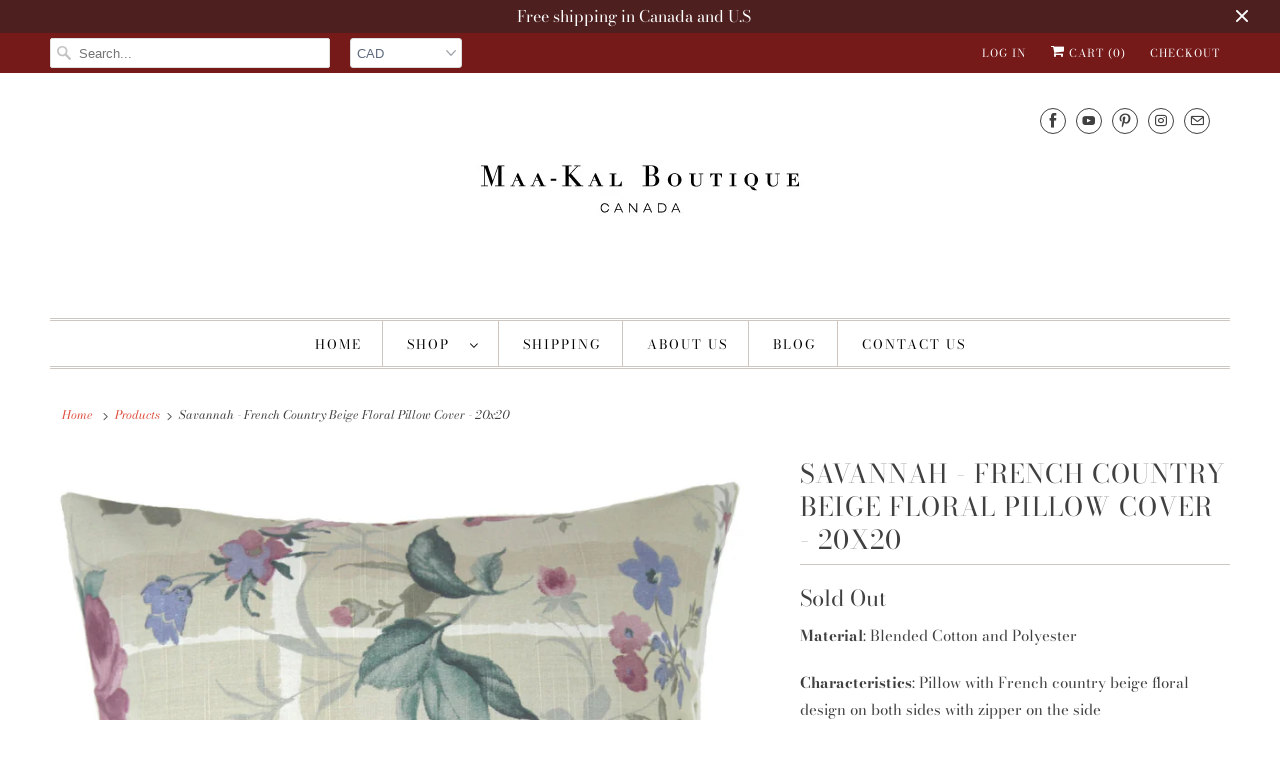

--- FILE ---
content_type: text/html; charset=utf-8
request_url: https://www.maakalboutique.ca/products/savannah-beige-floral-pillow-cover-20x20
body_size: 24414
content:
<!DOCTYPE html>
<html lang="en">
  <head>
<!-- "snippets/booster-seo.liquid" was not rendered, the associated app was uninstalled -->
    <meta charset="utf-8">
    <meta http-equiv="cleartype" content="on">
    <meta name="robots" content="index,follow">

    
    

    

    

<meta name="author" content="Maa-Kal Boutique Canada">
<meta property="og:url" content="https://www.maakalboutique.ca/products/savannah-beige-floral-pillow-cover-20x20">
<meta property="og:site_name" content="Maa-Kal Boutique Canada">




  <meta property="og:type" content="product">
  <meta property="og:title" content="Savannah - French Country Beige Floral Pillow Cover - 20x20">

    
      <meta property="og:image" content="https://www.maakalboutique.ca/cdn/shop/products/FloralBeigePinkGreenPillowCover-FrenchCountryPillowCase-DesignerPillowCase-Maa-KalBoutiqueCanada_600x.jpg?v=1593439939">
      <meta property="og:image:secure_url" content="https://www.maakalboutique.ca/cdn/shop/products/FloralBeigePinkGreenPillowCover-FrenchCountryPillowCase-DesignerPillowCase-Maa-KalBoutiqueCanada_600x.jpg?v=1593439939">
      
      <meta property="og:image:width" content="3456">
      <meta property="og:image:height" content="3456">
      <meta property="og:image:alt" content="Savannah - French Country Beige Floral Pillow Cover - 20x20">
    
      <meta property="og:image" content="https://www.maakalboutique.ca/cdn/shop/products/IMG_3920_600x.jpg?v=1593439834">
      <meta property="og:image:secure_url" content="https://www.maakalboutique.ca/cdn/shop/products/IMG_3920_600x.jpg?v=1593439834">
      
      <meta property="og:image:width" content="3024">
      <meta property="og:image:height" content="4032">
      <meta property="og:image:alt" content="Savannah - French Country Beige Floral Pillow Cover - 20x20 - Maa-Kal Boutique Canada">
    
      <meta property="og:image" content="https://www.maakalboutique.ca/cdn/shop/products/2019-10-12_23.45.30_600x.jpg?v=1593439834">
      <meta property="og:image:secure_url" content="https://www.maakalboutique.ca/cdn/shop/products/2019-10-12_23.45.30_600x.jpg?v=1593439834">
      
      <meta property="og:image:width" content="5184">
      <meta property="og:image:height" content="3456">
      <meta property="og:image:alt" content="Savannah - French Country Beige Floral Pillow Cover - 20x20 - Maa-Kal Boutique Canada">
    
  
  <meta property="product:price:amount" content="54.99">
  <meta property="product:price:currency" content="CAD">



  <meta property="og:description" content="Material: Blended Cotton and Polyester  Characteristics: Pillow with French country beige floral design on both sides with zipper on the side  Dimensions: 20 inches by 20 inches or 50.8 cm by 50.8 cm  Pillow size to be used: 20 inches by 20 inches or 22 inches by 22 inches  Treatment - Care: Hand wash in cold water, dr">




<meta name="twitter:card" content="summary">

  <meta name="twitter:title" content="Savannah - French Country Beige Floral Pillow Cover - 20x20">
  <meta name="twitter:description" content="Material: Blended Cotton and Polyester 
Characteristics: Pillow with French country beige floral design on both sides with zipper on the side 
Dimensions: 20 inches by 20 inches or 50.8 cm by 50.8 cm 
Pillow size to be used: 20 inches by 20 inches or 22 inches by 22 inches 
Treatment - Care: Hand wash in cold water, dry cleaning or spot cleaning 
Handmade in Canada 
Free delivery in Canada and the USA 
 
*Inserts are not sold ">
  <meta name="twitter:image" content="https://www.maakalboutique.ca/cdn/shop/products/FloralBeigePinkGreenPillowCover-FrenchCountryPillowCase-DesignerPillowCase-Maa-KalBoutiqueCanada_240x.jpg?v=1593439939">
  <meta name="twitter:image:width" content="240">
  <meta name="twitter:image:height" content="240">
  <meta name="twitter:image:alt" content="Savannah - French Country Beige Floral Pillow Cover - 20x20">



    
    

    <!-- Mobile Specific Metas -->
    <meta name="HandheldFriendly" content="True">
    <meta name="MobileOptimized" content="320">
    <meta name="viewport" content="width=device-width,initial-scale=1">
    <meta name="theme-color" content="#ffffff">

    <!-- Stylesheets for Responsive 7.1.4 -->
    <link href="//www.maakalboutique.ca/cdn/shop/t/2/assets/styles.scss.css?v=42976025249538827041759259602" rel="stylesheet" type="text/css" media="all" />

    <!-- Icons -->
    
      <link rel="shortcut icon" type="image/x-icon" href="//www.maakalboutique.ca/cdn/shop/files/MAA-KAL_BOUTIQUE_CANADA_LOGO_FNL-REV_300dpi_1_180x180.jpg?v=1614723267">
      <link rel="apple-touch-icon" href="//www.maakalboutique.ca/cdn/shop/files/MAA-KAL_BOUTIQUE_CANADA_LOGO_FNL-REV_300dpi_1_180x180.jpg?v=1614723267"/>
      <link rel="apple-touch-icon" sizes="72x72" href="//www.maakalboutique.ca/cdn/shop/files/MAA-KAL_BOUTIQUE_CANADA_LOGO_FNL-REV_300dpi_1_72x72.jpg?v=1614723267"/>
      <link rel="apple-touch-icon" sizes="114x114" href="//www.maakalboutique.ca/cdn/shop/files/MAA-KAL_BOUTIQUE_CANADA_LOGO_FNL-REV_300dpi_1_114x114.jpg?v=1614723267"/>
      <link rel="apple-touch-icon" sizes="180x180" href="//www.maakalboutique.ca/cdn/shop/files/MAA-KAL_BOUTIQUE_CANADA_LOGO_FNL-REV_300dpi_1_180x180.jpg?v=1614723267"/>
      <link rel="apple-touch-icon" sizes="228x228" href="//www.maakalboutique.ca/cdn/shop/files/MAA-KAL_BOUTIQUE_CANADA_LOGO_FNL-REV_300dpi_1_228x228.jpg?v=1614723267"/>
    
      <link rel="canonical" href="https://www.maakalboutique.ca/products/savannah-beige-floral-pillow-cover-20x20" />

    

    <script src="//www.maakalboutique.ca/cdn/shop/t/2/assets/app.js?v=123014863004119715501572768239" type="text/javascript"></script>
    <script>window.performance && window.performance.mark && window.performance.mark('shopify.content_for_header.start');</script><meta name="google-site-verification" content="plZTlllvv_6IDPd0cgzMx4_q1g7tQ-Fr6i6sEfd2KmY">
<meta id="shopify-digital-wallet" name="shopify-digital-wallet" content="/27053785141/digital_wallets/dialog">
<meta name="shopify-checkout-api-token" content="8e4bfc17a0b0c4fb89dd9fc2f538719e">
<meta id="in-context-paypal-metadata" data-shop-id="27053785141" data-venmo-supported="false" data-environment="production" data-locale="en_US" data-paypal-v4="true" data-currency="CAD">
<link rel="alternate" type="application/json+oembed" href="https://www.maakalboutique.ca/products/savannah-beige-floral-pillow-cover-20x20.oembed">
<script async="async" src="/checkouts/internal/preloads.js?locale=en-CA"></script>
<link rel="preconnect" href="https://shop.app" crossorigin="anonymous">
<script async="async" src="https://shop.app/checkouts/internal/preloads.js?locale=en-CA&shop_id=27053785141" crossorigin="anonymous"></script>
<script id="apple-pay-shop-capabilities" type="application/json">{"shopId":27053785141,"countryCode":"CA","currencyCode":"CAD","merchantCapabilities":["supports3DS"],"merchantId":"gid:\/\/shopify\/Shop\/27053785141","merchantName":"Maa-Kal Boutique Canada","requiredBillingContactFields":["postalAddress","email"],"requiredShippingContactFields":["postalAddress","email"],"shippingType":"shipping","supportedNetworks":["visa","masterCard","amex","discover","interac","jcb"],"total":{"type":"pending","label":"Maa-Kal Boutique Canada","amount":"1.00"},"shopifyPaymentsEnabled":true,"supportsSubscriptions":true}</script>
<script id="shopify-features" type="application/json">{"accessToken":"8e4bfc17a0b0c4fb89dd9fc2f538719e","betas":["rich-media-storefront-analytics"],"domain":"www.maakalboutique.ca","predictiveSearch":true,"shopId":27053785141,"locale":"en"}</script>
<script>var Shopify = Shopify || {};
Shopify.shop = "maa-kal-boutique-canada.myshopify.com";
Shopify.locale = "en";
Shopify.currency = {"active":"CAD","rate":"1.0"};
Shopify.country = "CA";
Shopify.theme = {"name":"Responsive","id":77310361653,"schema_name":"Responsive","schema_version":"7.1.4","theme_store_id":304,"role":"main"};
Shopify.theme.handle = "null";
Shopify.theme.style = {"id":null,"handle":null};
Shopify.cdnHost = "www.maakalboutique.ca/cdn";
Shopify.routes = Shopify.routes || {};
Shopify.routes.root = "/";</script>
<script type="module">!function(o){(o.Shopify=o.Shopify||{}).modules=!0}(window);</script>
<script>!function(o){function n(){var o=[];function n(){o.push(Array.prototype.slice.apply(arguments))}return n.q=o,n}var t=o.Shopify=o.Shopify||{};t.loadFeatures=n(),t.autoloadFeatures=n()}(window);</script>
<script>
  window.ShopifyPay = window.ShopifyPay || {};
  window.ShopifyPay.apiHost = "shop.app\/pay";
  window.ShopifyPay.redirectState = null;
</script>
<script id="shop-js-analytics" type="application/json">{"pageType":"product"}</script>
<script defer="defer" async type="module" src="//www.maakalboutique.ca/cdn/shopifycloud/shop-js/modules/v2/client.init-shop-cart-sync_BN7fPSNr.en.esm.js"></script>
<script defer="defer" async type="module" src="//www.maakalboutique.ca/cdn/shopifycloud/shop-js/modules/v2/chunk.common_Cbph3Kss.esm.js"></script>
<script defer="defer" async type="module" src="//www.maakalboutique.ca/cdn/shopifycloud/shop-js/modules/v2/chunk.modal_DKumMAJ1.esm.js"></script>
<script type="module">
  await import("//www.maakalboutique.ca/cdn/shopifycloud/shop-js/modules/v2/client.init-shop-cart-sync_BN7fPSNr.en.esm.js");
await import("//www.maakalboutique.ca/cdn/shopifycloud/shop-js/modules/v2/chunk.common_Cbph3Kss.esm.js");
await import("//www.maakalboutique.ca/cdn/shopifycloud/shop-js/modules/v2/chunk.modal_DKumMAJ1.esm.js");

  window.Shopify.SignInWithShop?.initShopCartSync?.({"fedCMEnabled":true,"windoidEnabled":true});

</script>
<script>
  window.Shopify = window.Shopify || {};
  if (!window.Shopify.featureAssets) window.Shopify.featureAssets = {};
  window.Shopify.featureAssets['shop-js'] = {"shop-cart-sync":["modules/v2/client.shop-cart-sync_CJVUk8Jm.en.esm.js","modules/v2/chunk.common_Cbph3Kss.esm.js","modules/v2/chunk.modal_DKumMAJ1.esm.js"],"init-fed-cm":["modules/v2/client.init-fed-cm_7Fvt41F4.en.esm.js","modules/v2/chunk.common_Cbph3Kss.esm.js","modules/v2/chunk.modal_DKumMAJ1.esm.js"],"init-shop-email-lookup-coordinator":["modules/v2/client.init-shop-email-lookup-coordinator_Cc088_bR.en.esm.js","modules/v2/chunk.common_Cbph3Kss.esm.js","modules/v2/chunk.modal_DKumMAJ1.esm.js"],"init-windoid":["modules/v2/client.init-windoid_hPopwJRj.en.esm.js","modules/v2/chunk.common_Cbph3Kss.esm.js","modules/v2/chunk.modal_DKumMAJ1.esm.js"],"shop-button":["modules/v2/client.shop-button_B0jaPSNF.en.esm.js","modules/v2/chunk.common_Cbph3Kss.esm.js","modules/v2/chunk.modal_DKumMAJ1.esm.js"],"shop-cash-offers":["modules/v2/client.shop-cash-offers_DPIskqss.en.esm.js","modules/v2/chunk.common_Cbph3Kss.esm.js","modules/v2/chunk.modal_DKumMAJ1.esm.js"],"shop-toast-manager":["modules/v2/client.shop-toast-manager_CK7RT69O.en.esm.js","modules/v2/chunk.common_Cbph3Kss.esm.js","modules/v2/chunk.modal_DKumMAJ1.esm.js"],"init-shop-cart-sync":["modules/v2/client.init-shop-cart-sync_BN7fPSNr.en.esm.js","modules/v2/chunk.common_Cbph3Kss.esm.js","modules/v2/chunk.modal_DKumMAJ1.esm.js"],"init-customer-accounts-sign-up":["modules/v2/client.init-customer-accounts-sign-up_CfPf4CXf.en.esm.js","modules/v2/client.shop-login-button_DeIztwXF.en.esm.js","modules/v2/chunk.common_Cbph3Kss.esm.js","modules/v2/chunk.modal_DKumMAJ1.esm.js"],"pay-button":["modules/v2/client.pay-button_CgIwFSYN.en.esm.js","modules/v2/chunk.common_Cbph3Kss.esm.js","modules/v2/chunk.modal_DKumMAJ1.esm.js"],"init-customer-accounts":["modules/v2/client.init-customer-accounts_DQ3x16JI.en.esm.js","modules/v2/client.shop-login-button_DeIztwXF.en.esm.js","modules/v2/chunk.common_Cbph3Kss.esm.js","modules/v2/chunk.modal_DKumMAJ1.esm.js"],"avatar":["modules/v2/client.avatar_BTnouDA3.en.esm.js"],"init-shop-for-new-customer-accounts":["modules/v2/client.init-shop-for-new-customer-accounts_CsZy_esa.en.esm.js","modules/v2/client.shop-login-button_DeIztwXF.en.esm.js","modules/v2/chunk.common_Cbph3Kss.esm.js","modules/v2/chunk.modal_DKumMAJ1.esm.js"],"shop-follow-button":["modules/v2/client.shop-follow-button_BRMJjgGd.en.esm.js","modules/v2/chunk.common_Cbph3Kss.esm.js","modules/v2/chunk.modal_DKumMAJ1.esm.js"],"checkout-modal":["modules/v2/client.checkout-modal_B9Drz_yf.en.esm.js","modules/v2/chunk.common_Cbph3Kss.esm.js","modules/v2/chunk.modal_DKumMAJ1.esm.js"],"shop-login-button":["modules/v2/client.shop-login-button_DeIztwXF.en.esm.js","modules/v2/chunk.common_Cbph3Kss.esm.js","modules/v2/chunk.modal_DKumMAJ1.esm.js"],"lead-capture":["modules/v2/client.lead-capture_DXYzFM3R.en.esm.js","modules/v2/chunk.common_Cbph3Kss.esm.js","modules/v2/chunk.modal_DKumMAJ1.esm.js"],"shop-login":["modules/v2/client.shop-login_CA5pJqmO.en.esm.js","modules/v2/chunk.common_Cbph3Kss.esm.js","modules/v2/chunk.modal_DKumMAJ1.esm.js"],"payment-terms":["modules/v2/client.payment-terms_BxzfvcZJ.en.esm.js","modules/v2/chunk.common_Cbph3Kss.esm.js","modules/v2/chunk.modal_DKumMAJ1.esm.js"]};
</script>
<script>(function() {
  var isLoaded = false;
  function asyncLoad() {
    if (isLoaded) return;
    isLoaded = true;
    var urls = ["https:\/\/api.omegatheme.com\/facebook-chat\/\/facebook-chat.js?v=1583750427\u0026shop=maa-kal-boutique-canada.myshopify.com","https:\/\/chimpstatic.com\/mcjs-connected\/js\/users\/c1106614c96c0810ee1f4fffb\/652b59f0c04f5c43fd44547a9.js?shop=maa-kal-boutique-canada.myshopify.com","https:\/\/trust.conversionbear.com\/script?app=trust_badge\u0026shop=maa-kal-boutique-canada.myshopify.com"];
    for (var i = 0; i < urls.length; i++) {
      var s = document.createElement('script');
      s.type = 'text/javascript';
      s.async = true;
      s.src = urls[i];
      var x = document.getElementsByTagName('script')[0];
      x.parentNode.insertBefore(s, x);
    }
  };
  if(window.attachEvent) {
    window.attachEvent('onload', asyncLoad);
  } else {
    window.addEventListener('load', asyncLoad, false);
  }
})();</script>
<script id="__st">var __st={"a":27053785141,"offset":-18000,"reqid":"931c217e-93a3-4b66-ab9f-e173e0a2ab11-1769729665","pageurl":"www.maakalboutique.ca\/products\/savannah-beige-floral-pillow-cover-20x20","u":"31953beb5cb6","p":"product","rtyp":"product","rid":4326231506997};</script>
<script>window.ShopifyPaypalV4VisibilityTracking = true;</script>
<script id="captcha-bootstrap">!function(){'use strict';const t='contact',e='account',n='new_comment',o=[[t,t],['blogs',n],['comments',n],[t,'customer']],c=[[e,'customer_login'],[e,'guest_login'],[e,'recover_customer_password'],[e,'create_customer']],r=t=>t.map((([t,e])=>`form[action*='/${t}']:not([data-nocaptcha='true']) input[name='form_type'][value='${e}']`)).join(','),a=t=>()=>t?[...document.querySelectorAll(t)].map((t=>t.form)):[];function s(){const t=[...o],e=r(t);return a(e)}const i='password',u='form_key',d=['recaptcha-v3-token','g-recaptcha-response','h-captcha-response',i],f=()=>{try{return window.sessionStorage}catch{return}},m='__shopify_v',_=t=>t.elements[u];function p(t,e,n=!1){try{const o=window.sessionStorage,c=JSON.parse(o.getItem(e)),{data:r}=function(t){const{data:e,action:n}=t;return t[m]||n?{data:e,action:n}:{data:t,action:n}}(c);for(const[e,n]of Object.entries(r))t.elements[e]&&(t.elements[e].value=n);n&&o.removeItem(e)}catch(o){console.error('form repopulation failed',{error:o})}}const l='form_type',E='cptcha';function T(t){t.dataset[E]=!0}const w=window,h=w.document,L='Shopify',v='ce_forms',y='captcha';let A=!1;((t,e)=>{const n=(g='f06e6c50-85a8-45c8-87d0-21a2b65856fe',I='https://cdn.shopify.com/shopifycloud/storefront-forms-hcaptcha/ce_storefront_forms_captcha_hcaptcha.v1.5.2.iife.js',D={infoText:'Protected by hCaptcha',privacyText:'Privacy',termsText:'Terms'},(t,e,n)=>{const o=w[L][v],c=o.bindForm;if(c)return c(t,g,e,D).then(n);var r;o.q.push([[t,g,e,D],n]),r=I,A||(h.body.append(Object.assign(h.createElement('script'),{id:'captcha-provider',async:!0,src:r})),A=!0)});var g,I,D;w[L]=w[L]||{},w[L][v]=w[L][v]||{},w[L][v].q=[],w[L][y]=w[L][y]||{},w[L][y].protect=function(t,e){n(t,void 0,e),T(t)},Object.freeze(w[L][y]),function(t,e,n,w,h,L){const[v,y,A,g]=function(t,e,n){const i=e?o:[],u=t?c:[],d=[...i,...u],f=r(d),m=r(i),_=r(d.filter((([t,e])=>n.includes(e))));return[a(f),a(m),a(_),s()]}(w,h,L),I=t=>{const e=t.target;return e instanceof HTMLFormElement?e:e&&e.form},D=t=>v().includes(t);t.addEventListener('submit',(t=>{const e=I(t);if(!e)return;const n=D(e)&&!e.dataset.hcaptchaBound&&!e.dataset.recaptchaBound,o=_(e),c=g().includes(e)&&(!o||!o.value);(n||c)&&t.preventDefault(),c&&!n&&(function(t){try{if(!f())return;!function(t){const e=f();if(!e)return;const n=_(t);if(!n)return;const o=n.value;o&&e.removeItem(o)}(t);const e=Array.from(Array(32),(()=>Math.random().toString(36)[2])).join('');!function(t,e){_(t)||t.append(Object.assign(document.createElement('input'),{type:'hidden',name:u})),t.elements[u].value=e}(t,e),function(t,e){const n=f();if(!n)return;const o=[...t.querySelectorAll(`input[type='${i}']`)].map((({name:t})=>t)),c=[...d,...o],r={};for(const[a,s]of new FormData(t).entries())c.includes(a)||(r[a]=s);n.setItem(e,JSON.stringify({[m]:1,action:t.action,data:r}))}(t,e)}catch(e){console.error('failed to persist form',e)}}(e),e.submit())}));const S=(t,e)=>{t&&!t.dataset[E]&&(n(t,e.some((e=>e===t))),T(t))};for(const o of['focusin','change'])t.addEventListener(o,(t=>{const e=I(t);D(e)&&S(e,y())}));const B=e.get('form_key'),M=e.get(l),P=B&&M;t.addEventListener('DOMContentLoaded',(()=>{const t=y();if(P)for(const e of t)e.elements[l].value===M&&p(e,B);[...new Set([...A(),...v().filter((t=>'true'===t.dataset.shopifyCaptcha))])].forEach((e=>S(e,t)))}))}(h,new URLSearchParams(w.location.search),n,t,e,['guest_login'])})(!0,!0)}();</script>
<script integrity="sha256-4kQ18oKyAcykRKYeNunJcIwy7WH5gtpwJnB7kiuLZ1E=" data-source-attribution="shopify.loadfeatures" defer="defer" src="//www.maakalboutique.ca/cdn/shopifycloud/storefront/assets/storefront/load_feature-a0a9edcb.js" crossorigin="anonymous"></script>
<script crossorigin="anonymous" defer="defer" src="//www.maakalboutique.ca/cdn/shopifycloud/storefront/assets/shopify_pay/storefront-65b4c6d7.js?v=20250812"></script>
<script data-source-attribution="shopify.dynamic_checkout.dynamic.init">var Shopify=Shopify||{};Shopify.PaymentButton=Shopify.PaymentButton||{isStorefrontPortableWallets:!0,init:function(){window.Shopify.PaymentButton.init=function(){};var t=document.createElement("script");t.src="https://www.maakalboutique.ca/cdn/shopifycloud/portable-wallets/latest/portable-wallets.en.js",t.type="module",document.head.appendChild(t)}};
</script>
<script data-source-attribution="shopify.dynamic_checkout.buyer_consent">
  function portableWalletsHideBuyerConsent(e){var t=document.getElementById("shopify-buyer-consent"),n=document.getElementById("shopify-subscription-policy-button");t&&n&&(t.classList.add("hidden"),t.setAttribute("aria-hidden","true"),n.removeEventListener("click",e))}function portableWalletsShowBuyerConsent(e){var t=document.getElementById("shopify-buyer-consent"),n=document.getElementById("shopify-subscription-policy-button");t&&n&&(t.classList.remove("hidden"),t.removeAttribute("aria-hidden"),n.addEventListener("click",e))}window.Shopify?.PaymentButton&&(window.Shopify.PaymentButton.hideBuyerConsent=portableWalletsHideBuyerConsent,window.Shopify.PaymentButton.showBuyerConsent=portableWalletsShowBuyerConsent);
</script>
<script data-source-attribution="shopify.dynamic_checkout.cart.bootstrap">document.addEventListener("DOMContentLoaded",(function(){function t(){return document.querySelector("shopify-accelerated-checkout-cart, shopify-accelerated-checkout")}if(t())Shopify.PaymentButton.init();else{new MutationObserver((function(e,n){t()&&(Shopify.PaymentButton.init(),n.disconnect())})).observe(document.body,{childList:!0,subtree:!0})}}));
</script>
<link id="shopify-accelerated-checkout-styles" rel="stylesheet" media="screen" href="https://www.maakalboutique.ca/cdn/shopifycloud/portable-wallets/latest/accelerated-checkout-backwards-compat.css" crossorigin="anonymous">
<style id="shopify-accelerated-checkout-cart">
        #shopify-buyer-consent {
  margin-top: 1em;
  display: inline-block;
  width: 100%;
}

#shopify-buyer-consent.hidden {
  display: none;
}

#shopify-subscription-policy-button {
  background: none;
  border: none;
  padding: 0;
  text-decoration: underline;
  font-size: inherit;
  cursor: pointer;
}

#shopify-subscription-policy-button::before {
  box-shadow: none;
}

      </style>

<script>window.performance && window.performance.mark && window.performance.mark('shopify.content_for_header.end');</script>

    <noscript>
      <style>
        .slides > li:first-child {display: block;}
        .image__fallback {
          width: 100vw;
          display: block !important;
          max-width: 100vw !important;
          margin-bottom: 0;
        }
        .no-js-only {
          display: inherit !important;
        }
        .icon-cart.cart-button {
          display: none;
        }
        .lazyload {
          opacity: 1;
          -webkit-filter: blur(0);
          filter: blur(0);
        }
        .animate_right,
        .animate_left,
        .animate_up,
        .animate_down {
          opacity: 1;
        }
        .flexslider .slides>li {
          display: block;
        }
        .product_section .product_form {
          opacity: 1;
        }
        .multi_select,
        form .select {
          display: block !important;
        }
        .swatch_options {
          display: none;
        }
      </style>
    </noscript>
<meta name="p:domain_verify" content="25a7061c0a341ee4dda3cfa5f5c7fa7f"/>
  <link href="https://monorail-edge.shopifysvc.com" rel="dns-prefetch">
<script>(function(){if ("sendBeacon" in navigator && "performance" in window) {try {var session_token_from_headers = performance.getEntriesByType('navigation')[0].serverTiming.find(x => x.name == '_s').description;} catch {var session_token_from_headers = undefined;}var session_cookie_matches = document.cookie.match(/_shopify_s=([^;]*)/);var session_token_from_cookie = session_cookie_matches && session_cookie_matches.length === 2 ? session_cookie_matches[1] : "";var session_token = session_token_from_headers || session_token_from_cookie || "";function handle_abandonment_event(e) {var entries = performance.getEntries().filter(function(entry) {return /monorail-edge.shopifysvc.com/.test(entry.name);});if (!window.abandonment_tracked && entries.length === 0) {window.abandonment_tracked = true;var currentMs = Date.now();var navigation_start = performance.timing.navigationStart;var payload = {shop_id: 27053785141,url: window.location.href,navigation_start,duration: currentMs - navigation_start,session_token,page_type: "product"};window.navigator.sendBeacon("https://monorail-edge.shopifysvc.com/v1/produce", JSON.stringify({schema_id: "online_store_buyer_site_abandonment/1.1",payload: payload,metadata: {event_created_at_ms: currentMs,event_sent_at_ms: currentMs}}));}}window.addEventListener('pagehide', handle_abandonment_event);}}());</script>
<script id="web-pixels-manager-setup">(function e(e,d,r,n,o){if(void 0===o&&(o={}),!Boolean(null===(a=null===(i=window.Shopify)||void 0===i?void 0:i.analytics)||void 0===a?void 0:a.replayQueue)){var i,a;window.Shopify=window.Shopify||{};var t=window.Shopify;t.analytics=t.analytics||{};var s=t.analytics;s.replayQueue=[],s.publish=function(e,d,r){return s.replayQueue.push([e,d,r]),!0};try{self.performance.mark("wpm:start")}catch(e){}var l=function(){var e={modern:/Edge?\/(1{2}[4-9]|1[2-9]\d|[2-9]\d{2}|\d{4,})\.\d+(\.\d+|)|Firefox\/(1{2}[4-9]|1[2-9]\d|[2-9]\d{2}|\d{4,})\.\d+(\.\d+|)|Chrom(ium|e)\/(9{2}|\d{3,})\.\d+(\.\d+|)|(Maci|X1{2}).+ Version\/(15\.\d+|(1[6-9]|[2-9]\d|\d{3,})\.\d+)([,.]\d+|)( \(\w+\)|)( Mobile\/\w+|) Safari\/|Chrome.+OPR\/(9{2}|\d{3,})\.\d+\.\d+|(CPU[ +]OS|iPhone[ +]OS|CPU[ +]iPhone|CPU IPhone OS|CPU iPad OS)[ +]+(15[._]\d+|(1[6-9]|[2-9]\d|\d{3,})[._]\d+)([._]\d+|)|Android:?[ /-](13[3-9]|1[4-9]\d|[2-9]\d{2}|\d{4,})(\.\d+|)(\.\d+|)|Android.+Firefox\/(13[5-9]|1[4-9]\d|[2-9]\d{2}|\d{4,})\.\d+(\.\d+|)|Android.+Chrom(ium|e)\/(13[3-9]|1[4-9]\d|[2-9]\d{2}|\d{4,})\.\d+(\.\d+|)|SamsungBrowser\/([2-9]\d|\d{3,})\.\d+/,legacy:/Edge?\/(1[6-9]|[2-9]\d|\d{3,})\.\d+(\.\d+|)|Firefox\/(5[4-9]|[6-9]\d|\d{3,})\.\d+(\.\d+|)|Chrom(ium|e)\/(5[1-9]|[6-9]\d|\d{3,})\.\d+(\.\d+|)([\d.]+$|.*Safari\/(?![\d.]+ Edge\/[\d.]+$))|(Maci|X1{2}).+ Version\/(10\.\d+|(1[1-9]|[2-9]\d|\d{3,})\.\d+)([,.]\d+|)( \(\w+\)|)( Mobile\/\w+|) Safari\/|Chrome.+OPR\/(3[89]|[4-9]\d|\d{3,})\.\d+\.\d+|(CPU[ +]OS|iPhone[ +]OS|CPU[ +]iPhone|CPU IPhone OS|CPU iPad OS)[ +]+(10[._]\d+|(1[1-9]|[2-9]\d|\d{3,})[._]\d+)([._]\d+|)|Android:?[ /-](13[3-9]|1[4-9]\d|[2-9]\d{2}|\d{4,})(\.\d+|)(\.\d+|)|Mobile Safari.+OPR\/([89]\d|\d{3,})\.\d+\.\d+|Android.+Firefox\/(13[5-9]|1[4-9]\d|[2-9]\d{2}|\d{4,})\.\d+(\.\d+|)|Android.+Chrom(ium|e)\/(13[3-9]|1[4-9]\d|[2-9]\d{2}|\d{4,})\.\d+(\.\d+|)|Android.+(UC? ?Browser|UCWEB|U3)[ /]?(15\.([5-9]|\d{2,})|(1[6-9]|[2-9]\d|\d{3,})\.\d+)\.\d+|SamsungBrowser\/(5\.\d+|([6-9]|\d{2,})\.\d+)|Android.+MQ{2}Browser\/(14(\.(9|\d{2,})|)|(1[5-9]|[2-9]\d|\d{3,})(\.\d+|))(\.\d+|)|K[Aa][Ii]OS\/(3\.\d+|([4-9]|\d{2,})\.\d+)(\.\d+|)/},d=e.modern,r=e.legacy,n=navigator.userAgent;return n.match(d)?"modern":n.match(r)?"legacy":"unknown"}(),u="modern"===l?"modern":"legacy",c=(null!=n?n:{modern:"",legacy:""})[u],f=function(e){return[e.baseUrl,"/wpm","/b",e.hashVersion,"modern"===e.buildTarget?"m":"l",".js"].join("")}({baseUrl:d,hashVersion:r,buildTarget:u}),m=function(e){var d=e.version,r=e.bundleTarget,n=e.surface,o=e.pageUrl,i=e.monorailEndpoint;return{emit:function(e){var a=e.status,t=e.errorMsg,s=(new Date).getTime(),l=JSON.stringify({metadata:{event_sent_at_ms:s},events:[{schema_id:"web_pixels_manager_load/3.1",payload:{version:d,bundle_target:r,page_url:o,status:a,surface:n,error_msg:t},metadata:{event_created_at_ms:s}}]});if(!i)return console&&console.warn&&console.warn("[Web Pixels Manager] No Monorail endpoint provided, skipping logging."),!1;try{return self.navigator.sendBeacon.bind(self.navigator)(i,l)}catch(e){}var u=new XMLHttpRequest;try{return u.open("POST",i,!0),u.setRequestHeader("Content-Type","text/plain"),u.send(l),!0}catch(e){return console&&console.warn&&console.warn("[Web Pixels Manager] Got an unhandled error while logging to Monorail."),!1}}}}({version:r,bundleTarget:l,surface:e.surface,pageUrl:self.location.href,monorailEndpoint:e.monorailEndpoint});try{o.browserTarget=l,function(e){var d=e.src,r=e.async,n=void 0===r||r,o=e.onload,i=e.onerror,a=e.sri,t=e.scriptDataAttributes,s=void 0===t?{}:t,l=document.createElement("script"),u=document.querySelector("head"),c=document.querySelector("body");if(l.async=n,l.src=d,a&&(l.integrity=a,l.crossOrigin="anonymous"),s)for(var f in s)if(Object.prototype.hasOwnProperty.call(s,f))try{l.dataset[f]=s[f]}catch(e){}if(o&&l.addEventListener("load",o),i&&l.addEventListener("error",i),u)u.appendChild(l);else{if(!c)throw new Error("Did not find a head or body element to append the script");c.appendChild(l)}}({src:f,async:!0,onload:function(){if(!function(){var e,d;return Boolean(null===(d=null===(e=window.Shopify)||void 0===e?void 0:e.analytics)||void 0===d?void 0:d.initialized)}()){var d=window.webPixelsManager.init(e)||void 0;if(d){var r=window.Shopify.analytics;r.replayQueue.forEach((function(e){var r=e[0],n=e[1],o=e[2];d.publishCustomEvent(r,n,o)})),r.replayQueue=[],r.publish=d.publishCustomEvent,r.visitor=d.visitor,r.initialized=!0}}},onerror:function(){return m.emit({status:"failed",errorMsg:"".concat(f," has failed to load")})},sri:function(e){var d=/^sha384-[A-Za-z0-9+/=]+$/;return"string"==typeof e&&d.test(e)}(c)?c:"",scriptDataAttributes:o}),m.emit({status:"loading"})}catch(e){m.emit({status:"failed",errorMsg:(null==e?void 0:e.message)||"Unknown error"})}}})({shopId: 27053785141,storefrontBaseUrl: "https://www.maakalboutique.ca",extensionsBaseUrl: "https://extensions.shopifycdn.com/cdn/shopifycloud/web-pixels-manager",monorailEndpoint: "https://monorail-edge.shopifysvc.com/unstable/produce_batch",surface: "storefront-renderer",enabledBetaFlags: ["2dca8a86"],webPixelsConfigList: [{"id":"456622133","configuration":"{\"config\":\"{\\\"pixel_id\\\":\\\"AW-647212895\\\",\\\"target_country\\\":\\\"CA\\\",\\\"gtag_events\\\":[{\\\"type\\\":\\\"search\\\",\\\"action_label\\\":\\\"AW-647212895\\\/KrT0CK2F0M4BEN_ezrQC\\\"},{\\\"type\\\":\\\"begin_checkout\\\",\\\"action_label\\\":\\\"AW-647212895\\\/nWd5CKqF0M4BEN_ezrQC\\\"},{\\\"type\\\":\\\"view_item\\\",\\\"action_label\\\":[\\\"AW-647212895\\\/IVppCKSF0M4BEN_ezrQC\\\",\\\"MC-6D1QEMGK42\\\"]},{\\\"type\\\":\\\"purchase\\\",\\\"action_label\\\":[\\\"AW-647212895\\\/UMiJCKGF0M4BEN_ezrQC\\\",\\\"MC-6D1QEMGK42\\\"]},{\\\"type\\\":\\\"page_view\\\",\\\"action_label\\\":[\\\"AW-647212895\\\/fOvoCJ6F0M4BEN_ezrQC\\\",\\\"MC-6D1QEMGK42\\\"]},{\\\"type\\\":\\\"add_payment_info\\\",\\\"action_label\\\":\\\"AW-647212895\\\/pD4CCLCF0M4BEN_ezrQC\\\"},{\\\"type\\\":\\\"add_to_cart\\\",\\\"action_label\\\":\\\"AW-647212895\\\/5UnTCKeF0M4BEN_ezrQC\\\"}],\\\"enable_monitoring_mode\\\":false}\"}","eventPayloadVersion":"v1","runtimeContext":"OPEN","scriptVersion":"b2a88bafab3e21179ed38636efcd8a93","type":"APP","apiClientId":1780363,"privacyPurposes":[],"dataSharingAdjustments":{"protectedCustomerApprovalScopes":["read_customer_address","read_customer_email","read_customer_name","read_customer_personal_data","read_customer_phone"]}},{"id":"130187317","configuration":"{\"pixel_id\":\"735188943646027\",\"pixel_type\":\"facebook_pixel\",\"metaapp_system_user_token\":\"-\"}","eventPayloadVersion":"v1","runtimeContext":"OPEN","scriptVersion":"ca16bc87fe92b6042fbaa3acc2fbdaa6","type":"APP","apiClientId":2329312,"privacyPurposes":["ANALYTICS","MARKETING","SALE_OF_DATA"],"dataSharingAdjustments":{"protectedCustomerApprovalScopes":["read_customer_address","read_customer_email","read_customer_name","read_customer_personal_data","read_customer_phone"]}},{"id":"69664821","configuration":"{\"tagID\":\"2614487141097\"}","eventPayloadVersion":"v1","runtimeContext":"STRICT","scriptVersion":"18031546ee651571ed29edbe71a3550b","type":"APP","apiClientId":3009811,"privacyPurposes":["ANALYTICS","MARKETING","SALE_OF_DATA"],"dataSharingAdjustments":{"protectedCustomerApprovalScopes":["read_customer_address","read_customer_email","read_customer_name","read_customer_personal_data","read_customer_phone"]}},{"id":"shopify-app-pixel","configuration":"{}","eventPayloadVersion":"v1","runtimeContext":"STRICT","scriptVersion":"0450","apiClientId":"shopify-pixel","type":"APP","privacyPurposes":["ANALYTICS","MARKETING"]},{"id":"shopify-custom-pixel","eventPayloadVersion":"v1","runtimeContext":"LAX","scriptVersion":"0450","apiClientId":"shopify-pixel","type":"CUSTOM","privacyPurposes":["ANALYTICS","MARKETING"]}],isMerchantRequest: false,initData: {"shop":{"name":"Maa-Kal Boutique Canada","paymentSettings":{"currencyCode":"CAD"},"myshopifyDomain":"maa-kal-boutique-canada.myshopify.com","countryCode":"CA","storefrontUrl":"https:\/\/www.maakalboutique.ca"},"customer":null,"cart":null,"checkout":null,"productVariants":[{"price":{"amount":54.99,"currencyCode":"CAD"},"product":{"title":"Savannah - French Country Beige Floral Pillow Cover - 20x20","vendor":"Maa-Kal Boutique Canada","id":"4326231506997","untranslatedTitle":"Savannah - French Country Beige Floral Pillow Cover - 20x20","url":"\/products\/savannah-beige-floral-pillow-cover-20x20","type":"Pillow"},"id":"31087890825269","image":{"src":"\/\/www.maakalboutique.ca\/cdn\/shop\/products\/FloralBeigePinkGreenPillowCover-FrenchCountryPillowCase-DesignerPillowCase-Maa-KalBoutiqueCanada.jpg?v=1593439939"},"sku":"","title":"Default Title","untranslatedTitle":"Default Title"}],"purchasingCompany":null},},"https://www.maakalboutique.ca/cdn","1d2a099fw23dfb22ep557258f5m7a2edbae",{"modern":"","legacy":""},{"shopId":"27053785141","storefrontBaseUrl":"https:\/\/www.maakalboutique.ca","extensionBaseUrl":"https:\/\/extensions.shopifycdn.com\/cdn\/shopifycloud\/web-pixels-manager","surface":"storefront-renderer","enabledBetaFlags":"[\"2dca8a86\"]","isMerchantRequest":"false","hashVersion":"1d2a099fw23dfb22ep557258f5m7a2edbae","publish":"custom","events":"[[\"page_viewed\",{}],[\"product_viewed\",{\"productVariant\":{\"price\":{\"amount\":54.99,\"currencyCode\":\"CAD\"},\"product\":{\"title\":\"Savannah - French Country Beige Floral Pillow Cover - 20x20\",\"vendor\":\"Maa-Kal Boutique Canada\",\"id\":\"4326231506997\",\"untranslatedTitle\":\"Savannah - French Country Beige Floral Pillow Cover - 20x20\",\"url\":\"\/products\/savannah-beige-floral-pillow-cover-20x20\",\"type\":\"Pillow\"},\"id\":\"31087890825269\",\"image\":{\"src\":\"\/\/www.maakalboutique.ca\/cdn\/shop\/products\/FloralBeigePinkGreenPillowCover-FrenchCountryPillowCase-DesignerPillowCase-Maa-KalBoutiqueCanada.jpg?v=1593439939\"},\"sku\":\"\",\"title\":\"Default Title\",\"untranslatedTitle\":\"Default Title\"}}]]"});</script><script>
  window.ShopifyAnalytics = window.ShopifyAnalytics || {};
  window.ShopifyAnalytics.meta = window.ShopifyAnalytics.meta || {};
  window.ShopifyAnalytics.meta.currency = 'CAD';
  var meta = {"product":{"id":4326231506997,"gid":"gid:\/\/shopify\/Product\/4326231506997","vendor":"Maa-Kal Boutique Canada","type":"Pillow","handle":"savannah-beige-floral-pillow-cover-20x20","variants":[{"id":31087890825269,"price":5499,"name":"Savannah - French Country Beige Floral Pillow Cover - 20x20","public_title":null,"sku":""}],"remote":false},"page":{"pageType":"product","resourceType":"product","resourceId":4326231506997,"requestId":"931c217e-93a3-4b66-ab9f-e173e0a2ab11-1769729665"}};
  for (var attr in meta) {
    window.ShopifyAnalytics.meta[attr] = meta[attr];
  }
</script>
<script class="analytics">
  (function () {
    var customDocumentWrite = function(content) {
      var jquery = null;

      if (window.jQuery) {
        jquery = window.jQuery;
      } else if (window.Checkout && window.Checkout.$) {
        jquery = window.Checkout.$;
      }

      if (jquery) {
        jquery('body').append(content);
      }
    };

    var hasLoggedConversion = function(token) {
      if (token) {
        return document.cookie.indexOf('loggedConversion=' + token) !== -1;
      }
      return false;
    }

    var setCookieIfConversion = function(token) {
      if (token) {
        var twoMonthsFromNow = new Date(Date.now());
        twoMonthsFromNow.setMonth(twoMonthsFromNow.getMonth() + 2);

        document.cookie = 'loggedConversion=' + token + '; expires=' + twoMonthsFromNow;
      }
    }

    var trekkie = window.ShopifyAnalytics.lib = window.trekkie = window.trekkie || [];
    if (trekkie.integrations) {
      return;
    }
    trekkie.methods = [
      'identify',
      'page',
      'ready',
      'track',
      'trackForm',
      'trackLink'
    ];
    trekkie.factory = function(method) {
      return function() {
        var args = Array.prototype.slice.call(arguments);
        args.unshift(method);
        trekkie.push(args);
        return trekkie;
      };
    };
    for (var i = 0; i < trekkie.methods.length; i++) {
      var key = trekkie.methods[i];
      trekkie[key] = trekkie.factory(key);
    }
    trekkie.load = function(config) {
      trekkie.config = config || {};
      trekkie.config.initialDocumentCookie = document.cookie;
      var first = document.getElementsByTagName('script')[0];
      var script = document.createElement('script');
      script.type = 'text/javascript';
      script.onerror = function(e) {
        var scriptFallback = document.createElement('script');
        scriptFallback.type = 'text/javascript';
        scriptFallback.onerror = function(error) {
                var Monorail = {
      produce: function produce(monorailDomain, schemaId, payload) {
        var currentMs = new Date().getTime();
        var event = {
          schema_id: schemaId,
          payload: payload,
          metadata: {
            event_created_at_ms: currentMs,
            event_sent_at_ms: currentMs
          }
        };
        return Monorail.sendRequest("https://" + monorailDomain + "/v1/produce", JSON.stringify(event));
      },
      sendRequest: function sendRequest(endpointUrl, payload) {
        // Try the sendBeacon API
        if (window && window.navigator && typeof window.navigator.sendBeacon === 'function' && typeof window.Blob === 'function' && !Monorail.isIos12()) {
          var blobData = new window.Blob([payload], {
            type: 'text/plain'
          });

          if (window.navigator.sendBeacon(endpointUrl, blobData)) {
            return true;
          } // sendBeacon was not successful

        } // XHR beacon

        var xhr = new XMLHttpRequest();

        try {
          xhr.open('POST', endpointUrl);
          xhr.setRequestHeader('Content-Type', 'text/plain');
          xhr.send(payload);
        } catch (e) {
          console.log(e);
        }

        return false;
      },
      isIos12: function isIos12() {
        return window.navigator.userAgent.lastIndexOf('iPhone; CPU iPhone OS 12_') !== -1 || window.navigator.userAgent.lastIndexOf('iPad; CPU OS 12_') !== -1;
      }
    };
    Monorail.produce('monorail-edge.shopifysvc.com',
      'trekkie_storefront_load_errors/1.1',
      {shop_id: 27053785141,
      theme_id: 77310361653,
      app_name: "storefront",
      context_url: window.location.href,
      source_url: "//www.maakalboutique.ca/cdn/s/trekkie.storefront.c59ea00e0474b293ae6629561379568a2d7c4bba.min.js"});

        };
        scriptFallback.async = true;
        scriptFallback.src = '//www.maakalboutique.ca/cdn/s/trekkie.storefront.c59ea00e0474b293ae6629561379568a2d7c4bba.min.js';
        first.parentNode.insertBefore(scriptFallback, first);
      };
      script.async = true;
      script.src = '//www.maakalboutique.ca/cdn/s/trekkie.storefront.c59ea00e0474b293ae6629561379568a2d7c4bba.min.js';
      first.parentNode.insertBefore(script, first);
    };
    trekkie.load(
      {"Trekkie":{"appName":"storefront","development":false,"defaultAttributes":{"shopId":27053785141,"isMerchantRequest":null,"themeId":77310361653,"themeCityHash":"12311634775991834789","contentLanguage":"en","currency":"CAD","eventMetadataId":"0de1ac7b-d968-4793-a763-e3e3693ceb4d"},"isServerSideCookieWritingEnabled":true,"monorailRegion":"shop_domain","enabledBetaFlags":["65f19447","b5387b81"]},"Session Attribution":{},"S2S":{"facebookCapiEnabled":false,"source":"trekkie-storefront-renderer","apiClientId":580111}}
    );

    var loaded = false;
    trekkie.ready(function() {
      if (loaded) return;
      loaded = true;

      window.ShopifyAnalytics.lib = window.trekkie;

      var originalDocumentWrite = document.write;
      document.write = customDocumentWrite;
      try { window.ShopifyAnalytics.merchantGoogleAnalytics.call(this); } catch(error) {};
      document.write = originalDocumentWrite;

      window.ShopifyAnalytics.lib.page(null,{"pageType":"product","resourceType":"product","resourceId":4326231506997,"requestId":"931c217e-93a3-4b66-ab9f-e173e0a2ab11-1769729665","shopifyEmitted":true});

      var match = window.location.pathname.match(/checkouts\/(.+)\/(thank_you|post_purchase)/)
      var token = match? match[1]: undefined;
      if (!hasLoggedConversion(token)) {
        setCookieIfConversion(token);
        window.ShopifyAnalytics.lib.track("Viewed Product",{"currency":"CAD","variantId":31087890825269,"productId":4326231506997,"productGid":"gid:\/\/shopify\/Product\/4326231506997","name":"Savannah - French Country Beige Floral Pillow Cover - 20x20","price":"54.99","sku":"","brand":"Maa-Kal Boutique Canada","variant":null,"category":"Pillow","nonInteraction":true,"remote":false},undefined,undefined,{"shopifyEmitted":true});
      window.ShopifyAnalytics.lib.track("monorail:\/\/trekkie_storefront_viewed_product\/1.1",{"currency":"CAD","variantId":31087890825269,"productId":4326231506997,"productGid":"gid:\/\/shopify\/Product\/4326231506997","name":"Savannah - French Country Beige Floral Pillow Cover - 20x20","price":"54.99","sku":"","brand":"Maa-Kal Boutique Canada","variant":null,"category":"Pillow","nonInteraction":true,"remote":false,"referer":"https:\/\/www.maakalboutique.ca\/products\/savannah-beige-floral-pillow-cover-20x20"});
      }
    });


        var eventsListenerScript = document.createElement('script');
        eventsListenerScript.async = true;
        eventsListenerScript.src = "//www.maakalboutique.ca/cdn/shopifycloud/storefront/assets/shop_events_listener-3da45d37.js";
        document.getElementsByTagName('head')[0].appendChild(eventsListenerScript);

})();</script>
<script
  defer
  src="https://www.maakalboutique.ca/cdn/shopifycloud/perf-kit/shopify-perf-kit-3.1.0.min.js"
  data-application="storefront-renderer"
  data-shop-id="27053785141"
  data-render-region="gcp-us-east1"
  data-page-type="product"
  data-theme-instance-id="77310361653"
  data-theme-name="Responsive"
  data-theme-version="7.1.4"
  data-monorail-region="shop_domain"
  data-resource-timing-sampling-rate="10"
  data-shs="true"
  data-shs-beacon="true"
  data-shs-export-with-fetch="true"
  data-shs-logs-sample-rate="1"
  data-shs-beacon-endpoint="https://www.maakalboutique.ca/api/collect"
></script>
</head>
  <body class="product"
    data-money-format="${{amount}}"
    data-shop-currency="CAD" >

    <div id="shopify-section-header" class="shopify-section header-section"> <script type="application/ld+json">
  {
    "@context": "http://schema.org",
    "@type": "Organization",
    "name": "Maa-Kal Boutique Canada",
    
      
      "logo": "https://www.maakalboutique.ca/cdn/shop/files/MAA-KAL_BOUTIQUE_CANADA_LOGO_FNL-WHITE_72pdi_-_jpeg_new_360x.jpg?v=1614729175",
    
    "sameAs": [
      "",
      "https://www.facebook.com/MaaKalBoutiqueCanada/",
      "https://www.pinterest.ca/maakalboutique",
      "https://www.instagram.com/maakalboutique_decor/",
      "",
      "",
      "https://www.youtube.com/channel/UCj8SQWC2s65kYCmAOiR1--A",
      ""
    ],
    "url": "https://www.maakalboutique.ca"
  }
</script>

 



  <div class="announcementBar">
    <div class="announcementBar__message">
      
        <a href="/collections/all">
          <p>Free shipping in Canada and U.S</p>
        </a>
      
      <span class="ss-icon banner-close icon-close"></span>
    </div>
  </div>


<div class="top_bar top_bar--fixed-true announcementBar--true">
  <div class="container">
    
      <div class="four columns top_bar_search">
        <form class="search" action="/search">
          
          <input type="text" name="q" class="search_box" placeholder="Search..." value="" autocapitalize="off" autocomplete="off" autocorrect="off" />
        </form>
      </div>
    

    
      <div class="four columns currencies-switcher mobile_hidden">
        
  <form method="post" action="/cart/update" id="currency_form" accept-charset="UTF-8" class="shopify-currency-form" enctype="multipart/form-data"><input type="hidden" name="form_type" value="currency" /><input type="hidden" name="utf8" value="✓" /><input type="hidden" name="return_to" value="/products/savannah-beige-floral-pillow-cover-20x20" />
    <select class="currencies" name="currency" id="currency-convertor" data-native-currency-converter>
      
        
          <option selected="true">CAD</option>
          
      
        
          <option>EUR</option>
        
      
        
          <option>USD</option>
        
      
    </select>
  </form>


      </div>
    

    <div class="columns eight">
      <ul>
        

        

        
          
            <li>
              <a href="https://www.maakalboutique.ca/customer_authentication/redirect?locale=en&amp;region_country=CA" id="customer_login_link">Log in</a>
            </li>
          
        

        <li>
          <a href="/cart" class="cart_button"><span class="icon-cart"></span> Cart (<span class="cart_count">0</span>)</a>
        </li>
        <li>
          
            <a href="/cart" class="checkout">Checkout</a>
          
        </li>
      </ul>
    </div>
  </div>
</div>

<div class="container content header-container">
  <div class="sixteen columns logo header-logo topbarFixed--true topSearch--true">
    
      <div class="header_icons social_icons">
        


  <a href="https://www.facebook.com/MaaKalBoutiqueCanada/" title="Maa-Kal Boutique Canada on Facebook" class="ss-icon" rel="me" target="_blank">
    <span class="icon-facebook"></span>
  </a>



  <a href="https://www.youtube.com/channel/UCj8SQWC2s65kYCmAOiR1--A" title="Maa-Kal Boutique Canada on YouTube" class="ss-icon" rel="me" target="_blank">
    <span class="icon-youtube"></span>
  </a>





  <a href="https://www.pinterest.ca/maakalboutique" title="Maa-Kal Boutique Canada on Pinterest" class="ss-icon" rel="me" target="_blank">
    <span class="icon-pinterest"></span>
  </a>





  <a href="https://www.instagram.com/maakalboutique_decor/" title="Maa-Kal Boutique Canada on Instagram" class="ss-icon" rel="me" target="_blank">
    <span class="icon-instagram"></span>
  </a>







  <a href="mailto:contact@maakalboutique.ca" title="Email Maa-Kal Boutique Canada" class="ss-icon mail" target="_blank">
    <span class="icon-mail"></span>
  </a>

      </div>
    

    <a href="/" title="Maa-Kal Boutique Canada" class="logo-align--center">
      
        <img src="//www.maakalboutique.ca/cdn/shop/files/MAA-KAL_BOUTIQUE_CANADA_LOGO_FNL-WHITE_72pdi_-_jpeg_new_720x.jpg?v=1614729175" alt="Maa-Kal Boutique Canada" />
      
    </a>
  </div>

  <div class="sixteen columns clearfix">
    <div id="mobile_nav" class="nav-align--center nav-border--double">
      
        <div class="mobile_currency">
          
  <form method="post" action="/cart/update" id="currency_form" accept-charset="UTF-8" class="shopify-currency-form" enctype="multipart/form-data"><input type="hidden" name="form_type" value="currency" /><input type="hidden" name="utf8" value="✓" /><input type="hidden" name="return_to" value="/products/savannah-beige-floral-pillow-cover-20x20" />
    <select class="currencies" name="currency" id="currency-convertor" data-native-currency-converter>
      
        
          <option selected="true">CAD</option>
          
      
        
          <option>EUR</option>
        
      
        
          <option>USD</option>
        
      
    </select>
  </form>


        </div>
      
    </div>
    <div id="nav" class=" nav-align--center
                          nav-border--double
                          nav-separator--solid">
      <ul class="js-navigation menu-navigation" id="menu" role="navigation">

        


        

          
          
            
            
            

            

            
              
            

          

          
            

  
    <li tabindex="0" aria-expanded="false">
      <a href="/" >Home</a>
    </li>
  



          

        

          
          
            
            
            

            

            
              
            

          

          
            

  
    <li tabindex="0" class="dropdown sub-menu" aria-haspopup="true" aria-expanded="false">
      <a class="sub-menu--link 
          " href="/collections/all"
        " >Shop &nbsp;<span class="icon-down-arrow arrow menu-icon"></span></a>
      <ul class="animated fadeIn submenu_list">
        
          
            <li><a href="/collections/pillow-covers">Pillow Covers </a></li>
          
        
          
            <li><a href="/collections/lampshades">Lampshades </a></li>
          
        
          
            <li><a href="/collections/tableware">Tableware </a></li>
          
        
          
            <li><a href="/collections/lighting">Lighting </a></li>
          
        
          
            <li><a href="/collections/vases">Vases </a></li>
          
        
          
            <li><a href="/collections/wall-hangings">Wall Hangings</a></li>
          
        
          
            <li><a href="/collections/statues">Statues </a></li>
          
        
          
            <li><a href="/collections/home-accents">Home Accents </a></li>
          
        
          
            <li><a href="/collections/vaiselle-boutique-collection">Vaiselle Boutique Collection </a></li>
          
        
          
            <li><a href="/collections/candles">Candles </a></li>
          
        
          
            <li><a href="/products/maa-kal-boutique-canada-gift-card">Gift Card</a></li>
          
        
      </ul>
    </li>
  



          

        

          
          
            
            
            

            

            
              
            

          

          
            

  
    <li tabindex="0" aria-expanded="false">
      <a href="/pages/returns-and-shipping" >Shipping</a>
    </li>
  



          

        

          
          
            
            
            

            

            
              
            

          

          
            

  
    <li tabindex="0" aria-expanded="false">
      <a href="/pages/about-us" >About Us </a>
    </li>
  



          

        

          
          
            
            
            

            

            
              
            

          

          
            

  
    <li tabindex="0" aria-expanded="false">
      <a href="/blogs/maa-kal-boutique-canada-blog" >Blog</a>
    </li>
  



          

        

          
          
            
            
            

            

            
              
            

          

          
            

  
    <li tabindex="0" aria-expanded="false">
      <a href="/pages/contact-us" >Contact Us</a>
    </li>
  



          

        
      </ul>
    </div>
  </div>
</div>

<style>
  .header-logo.logo a {
    max-width: 400px;
  }
  .featured_content a, .featured_content p {
    color: #4d1f1f;
  }

  .announcementBar .icon-close {
    color: #ffffff;
  }

  .promo_banner-show div.announcementBar {
    background-color: #4d1f1f;
    
  }
  

  div.announcementBar__message a,
  div.announcementBar__message p {
    color: #ffffff;
  }

</style>




</div>

    <div class="container">
      

<div class="container">

  <script type="application/ld+json">
{
  "@context": "http://schema.org/",
  "@type": "Product",
  "name": "Savannah - French Country Beige Floral Pillow Cover - 20x20",
  "url": "https://www.maakalboutique.ca/products/savannah-beige-floral-pillow-cover-20x20","image": [
      "https://www.maakalboutique.ca/cdn/shop/products/FloralBeigePinkGreenPillowCover-FrenchCountryPillowCase-DesignerPillowCase-Maa-KalBoutiqueCanada_3456x.jpg?v=1593439939"
    ],"brand": {
    "@type": "Thing",
    "name": "Maa-Kal Boutique Canada"
  },
  "offers": [{
        "@type" : "Offer","availability" : "http://schema.org/OutOfStock",
        "price" : "54.99",
        "priceCurrency" : "CAD",
        "url" : "https://www.maakalboutique.ca/products/savannah-beige-floral-pillow-cover-20x20?variant=31087890825269"
      }
],
  "description": "Material: Blended Cotton and Polyester 
Characteristics: Pillow with French country beige floral design on both sides with zipper on the side 
Dimensions: 20 inches by 20 inches or 50.8 cm by 50.8 cm 
Pillow size to be used: 20 inches by 20 inches or 22 inches by 22 inches 
Treatment - Care: Hand wash in cold water, dry cleaning or spot cleaning 
Handmade in Canada 
Free delivery in Canada and the USA 
 
*Inserts are not sold "
}
</script>


  <div class="breadcrumb__wrapper sixteen columns">
    <div class="breadcrumb product_breadcrumb">
      <span><a href="https://www.maakalboutique.ca" title="Maa-Kal Boutique Canada"><span>Home</span></a></span>
      <span class="icon-right-arrow"></span>
      <span>
        
          <a href="/collections/all" title="Products">Products</a>
        
      </span>
      <span class="icon-right-arrow"></span>
      Savannah - French Country Beige Floral Pillow Cover - 20x20
    </div>
  </div>

<div id="shopify-section-product__sidebar" class="shopify-section product-template-sidebar">

</div>

<div class="sixteen columns alpha omega" data-initial-width="sixteen" data-sidebar-width="twelve">
  <div id="shopify-section-product-template" class="shopify-section product-template-section clearfix">

<div class="sixteen columns" data-initial-width="sixteen" data-sidebar-width="twelve">
  <div class="product-4326231506997">

    <div class="section product_section js-product_section clearfix  thumbnail_position--bottom-thumbnails  product_slideshow_animation--slide"
        data-thumbnail="bottom-thumbnails"
        data-slideshow-animation="slide"
        data-slideshow-speed="6">

      <div class="flexslider-container ten columns alpha " data-initial-width="ten" data-sidebar-width="six">
        
<div class="flexslider product_gallery product-4326231506997-gallery product_slider ">
  <ul class="slides">
    
      <li data-thumb="//www.maakalboutique.ca/cdn/shop/products/FloralBeigePinkGreenPillowCover-FrenchCountryPillowCase-DesignerPillowCase-Maa-KalBoutiqueCanada_300x.jpg?v=1593439939" data-title="Savannah - French Country Beige Floral Pillow Cover - 20x20">
        
          <a href="//www.maakalboutique.ca/cdn/shop/products/FloralBeigePinkGreenPillowCover-FrenchCountryPillowCase-DesignerPillowCase-Maa-KalBoutiqueCanada_2048x.jpg?v=1593439939" class="fancybox" data-fancybox-group="4326231506997" title="Savannah - French Country Beige Floral Pillow Cover - 20x20">
            <div class="image__container" style="max-width: 3456px">
              <img  src="//www.maakalboutique.ca/cdn/shop/products/FloralBeigePinkGreenPillowCover-FrenchCountryPillowCase-DesignerPillowCase-Maa-KalBoutiqueCanada_300x.jpg?v=1593439939"
                    alt="Savannah - French Country Beige Floral Pillow Cover - 20x20"
                    class="lazyload lazyload--fade-in featured_image"
                    data-image-id="15372608897077"
                    data-index="0"
                    data-sizes="auto"
                    data-srcset=" //www.maakalboutique.ca/cdn/shop/products/FloralBeigePinkGreenPillowCover-FrenchCountryPillowCase-DesignerPillowCase-Maa-KalBoutiqueCanada_2048x.jpg?v=1593439939 2048w,
                                  //www.maakalboutique.ca/cdn/shop/products/FloralBeigePinkGreenPillowCover-FrenchCountryPillowCase-DesignerPillowCase-Maa-KalBoutiqueCanada_1900x.jpg?v=1593439939 1900w,
                                  //www.maakalboutique.ca/cdn/shop/products/FloralBeigePinkGreenPillowCover-FrenchCountryPillowCase-DesignerPillowCase-Maa-KalBoutiqueCanada_1600x.jpg?v=1593439939 1600w,
                                  //www.maakalboutique.ca/cdn/shop/products/FloralBeigePinkGreenPillowCover-FrenchCountryPillowCase-DesignerPillowCase-Maa-KalBoutiqueCanada_1200x.jpg?v=1593439939 1200w,
                                  //www.maakalboutique.ca/cdn/shop/products/FloralBeigePinkGreenPillowCover-FrenchCountryPillowCase-DesignerPillowCase-Maa-KalBoutiqueCanada_1000x.jpg?v=1593439939 1000w,
                                  //www.maakalboutique.ca/cdn/shop/products/FloralBeigePinkGreenPillowCover-FrenchCountryPillowCase-DesignerPillowCase-Maa-KalBoutiqueCanada_800x.jpg?v=1593439939 800w,
                                  //www.maakalboutique.ca/cdn/shop/products/FloralBeigePinkGreenPillowCover-FrenchCountryPillowCase-DesignerPillowCase-Maa-KalBoutiqueCanada_600x.jpg?v=1593439939 600w,
                                  //www.maakalboutique.ca/cdn/shop/products/FloralBeigePinkGreenPillowCover-FrenchCountryPillowCase-DesignerPillowCase-Maa-KalBoutiqueCanada_400x.jpg?v=1593439939 400w"
                    data-src="//www.maakalboutique.ca/cdn/shop/products/FloralBeigePinkGreenPillowCover-FrenchCountryPillowCase-DesignerPillowCase-Maa-KalBoutiqueCanada_2048x.jpg?v=1593439939"
                     />
            </div>
          </a>
        
      </li>
    
      <li data-thumb="//www.maakalboutique.ca/cdn/shop/products/IMG_3920_300x.jpg?v=1593439834" data-title="Savannah - French Country Beige Floral Pillow Cover - 20x20 - Maa-Kal Boutique Canada">
        
          <a href="//www.maakalboutique.ca/cdn/shop/products/IMG_3920_2048x.jpg?v=1593439834" class="fancybox" data-fancybox-group="4326231506997" title="Savannah - French Country Beige Floral Pillow Cover - 20x20 - Maa-Kal Boutique Canada">
            <div class="image__container" style="max-width: 3024px">
              <img  src="//www.maakalboutique.ca/cdn/shop/products/IMG_3920_300x.jpg?v=1593439834"
                    alt="Savannah - French Country Beige Floral Pillow Cover - 20x20 - Maa-Kal Boutique Canada"
                    class="lazyload lazyload--fade-in "
                    data-image-id="13372301279285"
                    data-index="1"
                    data-sizes="auto"
                    data-srcset=" //www.maakalboutique.ca/cdn/shop/products/IMG_3920_2048x.jpg?v=1593439834 2048w,
                                  //www.maakalboutique.ca/cdn/shop/products/IMG_3920_1900x.jpg?v=1593439834 1900w,
                                  //www.maakalboutique.ca/cdn/shop/products/IMG_3920_1600x.jpg?v=1593439834 1600w,
                                  //www.maakalboutique.ca/cdn/shop/products/IMG_3920_1200x.jpg?v=1593439834 1200w,
                                  //www.maakalboutique.ca/cdn/shop/products/IMG_3920_1000x.jpg?v=1593439834 1000w,
                                  //www.maakalboutique.ca/cdn/shop/products/IMG_3920_800x.jpg?v=1593439834 800w,
                                  //www.maakalboutique.ca/cdn/shop/products/IMG_3920_600x.jpg?v=1593439834 600w,
                                  //www.maakalboutique.ca/cdn/shop/products/IMG_3920_400x.jpg?v=1593439834 400w"
                    data-src="//www.maakalboutique.ca/cdn/shop/products/IMG_3920_2048x.jpg?v=1593439834"
                     />
            </div>
          </a>
        
      </li>
    
      <li data-thumb="//www.maakalboutique.ca/cdn/shop/products/2019-10-12_23.45.30_300x.jpg?v=1593439834" data-title="Savannah - French Country Beige Floral Pillow Cover - 20x20 - Maa-Kal Boutique Canada">
        
          <a href="//www.maakalboutique.ca/cdn/shop/products/2019-10-12_23.45.30_2048x.jpg?v=1593439834" class="fancybox" data-fancybox-group="4326231506997" title="Savannah - French Country Beige Floral Pillow Cover - 20x20 - Maa-Kal Boutique Canada">
            <div class="image__container" style="max-width: 5184px">
              <img  src="//www.maakalboutique.ca/cdn/shop/products/2019-10-12_23.45.30_300x.jpg?v=1593439834"
                    alt="Savannah - French Country Beige Floral Pillow Cover - 20x20 - Maa-Kal Boutique Canada"
                    class="lazyload lazyload--fade-in "
                    data-image-id="13372301312053"
                    data-index="2"
                    data-sizes="auto"
                    data-srcset=" //www.maakalboutique.ca/cdn/shop/products/2019-10-12_23.45.30_2048x.jpg?v=1593439834 2048w,
                                  //www.maakalboutique.ca/cdn/shop/products/2019-10-12_23.45.30_1900x.jpg?v=1593439834 1900w,
                                  //www.maakalboutique.ca/cdn/shop/products/2019-10-12_23.45.30_1600x.jpg?v=1593439834 1600w,
                                  //www.maakalboutique.ca/cdn/shop/products/2019-10-12_23.45.30_1200x.jpg?v=1593439834 1200w,
                                  //www.maakalboutique.ca/cdn/shop/products/2019-10-12_23.45.30_1000x.jpg?v=1593439834 1000w,
                                  //www.maakalboutique.ca/cdn/shop/products/2019-10-12_23.45.30_800x.jpg?v=1593439834 800w,
                                  //www.maakalboutique.ca/cdn/shop/products/2019-10-12_23.45.30_600x.jpg?v=1593439834 600w,
                                  //www.maakalboutique.ca/cdn/shop/products/2019-10-12_23.45.30_400x.jpg?v=1593439834 400w"
                    data-src="//www.maakalboutique.ca/cdn/shop/products/2019-10-12_23.45.30_2048x.jpg?v=1593439834"
                     />
            </div>
          </a>
        
      </li>
    
  </ul>
</div>

      </div>

      <div class="six columns omega">
      
      
      <h1 class="product_name">Savannah - French Country Beige Floral Pillow Cover - 20x20</h1><div class='evm-reviews-widget' id='evm_reviews_widget' data-product-id='4326231506997'></div>

      

      

      

      


      
        <p class="modal_price">

          <span class="sold_out">Sold Out</span>
          <span content="54.99" class="">
            <span class="current_price hidden">
              
                <span class="money">$54.99</span>
              
            </span>
          </span>
          <span class="was_price">
            
          </span>
        </p>

        
      

      
        
          <div class="description">
            <p><strong>Material</strong>: Blended Cotton and Polyester </p>
<p><strong>Characteristics</strong>: Pillow with French country beige floral design on both sides with zipper on the side </p>
<p><strong>Dimensions:</strong><span> </span>20 inches by 20 inches or 50.8 cm by 50.8 cm </p>
<p><strong>Pillow size to be used:</strong><span> </span>20 inches by 20 inches or 22 inches by 22 inches </p>
<p><strong>Treatment - Care:</strong><span> </span>Hand wash in cold water, dry cleaning or spot cleaning </p>
<p>Handmade in Canada </p>
<p>Free delivery in Canada and the USA </p>
<p> </p>
<p>*Inserts are not sold </p>
          </div>
        
      

      
          

  

  <div class="clearfix product_form init
        "
        id="product-form-4326231506997product-template"
        data-money-format="${{amount}}"
        data-shop-currency="CAD"
        data-select-id="product-select-4326231506997productproduct-template"
        data-enable-state="true"
        data-product="{&quot;id&quot;:4326231506997,&quot;title&quot;:&quot;Savannah - French Country Beige Floral Pillow Cover - 20x20&quot;,&quot;handle&quot;:&quot;savannah-beige-floral-pillow-cover-20x20&quot;,&quot;description&quot;:&quot;\u003cp\u003e\u003cstrong\u003eMaterial\u003c\/strong\u003e: Blended Cotton and Polyester \u003c\/p\u003e\n\u003cp\u003e\u003cstrong\u003eCharacteristics\u003c\/strong\u003e: Pillow with French country beige floral design on both sides with zipper on the side \u003c\/p\u003e\n\u003cp\u003e\u003cstrong\u003eDimensions:\u003c\/strong\u003e\u003cspan\u003e \u003c\/span\u003e20 inches by 20 inches or 50.8 cm by 50.8 cm \u003c\/p\u003e\n\u003cp\u003e\u003cstrong\u003ePillow size to be used:\u003c\/strong\u003e\u003cspan\u003e \u003c\/span\u003e20 inches by 20 inches or 22 inches by 22 inches \u003c\/p\u003e\n\u003cp\u003e\u003cstrong\u003eTreatment - Care:\u003c\/strong\u003e\u003cspan\u003e \u003c\/span\u003eHand wash in cold water, dry cleaning or spot cleaning \u003c\/p\u003e\n\u003cp\u003eHandmade in Canada \u003c\/p\u003e\n\u003cp\u003eFree delivery in Canada and the USA \u003c\/p\u003e\n\u003cp\u003e \u003c\/p\u003e\n\u003cp\u003e*Inserts are not sold \u003c\/p\u003e&quot;,&quot;published_at&quot;:&quot;2019-11-02T22:21:17-04:00&quot;,&quot;created_at&quot;:&quot;2019-11-02T23:16:51-04:00&quot;,&quot;vendor&quot;:&quot;Maa-Kal Boutique Canada&quot;,&quot;type&quot;:&quot;Pillow&quot;,&quot;tags&quot;:[],&quot;price&quot;:5499,&quot;price_min&quot;:5499,&quot;price_max&quot;:5499,&quot;available&quot;:false,&quot;price_varies&quot;:false,&quot;compare_at_price&quot;:null,&quot;compare_at_price_min&quot;:0,&quot;compare_at_price_max&quot;:0,&quot;compare_at_price_varies&quot;:false,&quot;variants&quot;:[{&quot;id&quot;:31087890825269,&quot;title&quot;:&quot;Default Title&quot;,&quot;option1&quot;:&quot;Default Title&quot;,&quot;option2&quot;:null,&quot;option3&quot;:null,&quot;sku&quot;:&quot;&quot;,&quot;requires_shipping&quot;:true,&quot;taxable&quot;:false,&quot;featured_image&quot;:null,&quot;available&quot;:false,&quot;name&quot;:&quot;Savannah - French Country Beige Floral Pillow Cover - 20x20&quot;,&quot;public_title&quot;:null,&quot;options&quot;:[&quot;Default Title&quot;],&quot;price&quot;:5499,&quot;weight&quot;:250,&quot;compare_at_price&quot;:null,&quot;inventory_management&quot;:&quot;shopify&quot;,&quot;barcode&quot;:&quot;&quot;,&quot;requires_selling_plan&quot;:false,&quot;selling_plan_allocations&quot;:[]}],&quot;images&quot;:[&quot;\/\/www.maakalboutique.ca\/cdn\/shop\/products\/FloralBeigePinkGreenPillowCover-FrenchCountryPillowCase-DesignerPillowCase-Maa-KalBoutiqueCanada.jpg?v=1593439939&quot;,&quot;\/\/www.maakalboutique.ca\/cdn\/shop\/products\/IMG_3920.jpg?v=1593439834&quot;,&quot;\/\/www.maakalboutique.ca\/cdn\/shop\/products\/2019-10-12_23.45.30.jpg?v=1593439834&quot;],&quot;featured_image&quot;:&quot;\/\/www.maakalboutique.ca\/cdn\/shop\/products\/FloralBeigePinkGreenPillowCover-FrenchCountryPillowCase-DesignerPillowCase-Maa-KalBoutiqueCanada.jpg?v=1593439939&quot;,&quot;options&quot;:[&quot;Title&quot;],&quot;media&quot;:[{&quot;alt&quot;:null,&quot;id&quot;:7548406988853,&quot;position&quot;:1,&quot;preview_image&quot;:{&quot;aspect_ratio&quot;:1.0,&quot;height&quot;:3456,&quot;width&quot;:3456,&quot;src&quot;:&quot;\/\/www.maakalboutique.ca\/cdn\/shop\/products\/FloralBeigePinkGreenPillowCover-FrenchCountryPillowCase-DesignerPillowCase-Maa-KalBoutiqueCanada.jpg?v=1593439939&quot;},&quot;aspect_ratio&quot;:1.0,&quot;height&quot;:3456,&quot;media_type&quot;:&quot;image&quot;,&quot;src&quot;:&quot;\/\/www.maakalboutique.ca\/cdn\/shop\/products\/FloralBeigePinkGreenPillowCover-FrenchCountryPillowCase-DesignerPillowCase-Maa-KalBoutiqueCanada.jpg?v=1593439939&quot;,&quot;width&quot;:3456},{&quot;alt&quot;:&quot;Savannah - French Country Beige Floral Pillow Cover - 20x20 - Maa-Kal Boutique Canada&quot;,&quot;id&quot;:5547727126581,&quot;position&quot;:2,&quot;preview_image&quot;:{&quot;aspect_ratio&quot;:0.75,&quot;height&quot;:4032,&quot;width&quot;:3024,&quot;src&quot;:&quot;\/\/www.maakalboutique.ca\/cdn\/shop\/products\/IMG_3920.jpg?v=1593439834&quot;},&quot;aspect_ratio&quot;:0.75,&quot;height&quot;:4032,&quot;media_type&quot;:&quot;image&quot;,&quot;src&quot;:&quot;\/\/www.maakalboutique.ca\/cdn\/shop\/products\/IMG_3920.jpg?v=1593439834&quot;,&quot;width&quot;:3024},{&quot;alt&quot;:&quot;Savannah - French Country Beige Floral Pillow Cover - 20x20 - Maa-Kal Boutique Canada&quot;,&quot;id&quot;:5547727159349,&quot;position&quot;:3,&quot;preview_image&quot;:{&quot;aspect_ratio&quot;:1.5,&quot;height&quot;:3456,&quot;width&quot;:5184,&quot;src&quot;:&quot;\/\/www.maakalboutique.ca\/cdn\/shop\/products\/2019-10-12_23.45.30.jpg?v=1593439834&quot;},&quot;aspect_ratio&quot;:1.5,&quot;height&quot;:3456,&quot;media_type&quot;:&quot;image&quot;,&quot;src&quot;:&quot;\/\/www.maakalboutique.ca\/cdn\/shop\/products\/2019-10-12_23.45.30.jpg?v=1593439834&quot;,&quot;width&quot;:5184}],&quot;requires_selling_plan&quot;:false,&quot;selling_plan_groups&quot;:[],&quot;content&quot;:&quot;\u003cp\u003e\u003cstrong\u003eMaterial\u003c\/strong\u003e: Blended Cotton and Polyester \u003c\/p\u003e\n\u003cp\u003e\u003cstrong\u003eCharacteristics\u003c\/strong\u003e: Pillow with French country beige floral design on both sides with zipper on the side \u003c\/p\u003e\n\u003cp\u003e\u003cstrong\u003eDimensions:\u003c\/strong\u003e\u003cspan\u003e \u003c\/span\u003e20 inches by 20 inches or 50.8 cm by 50.8 cm \u003c\/p\u003e\n\u003cp\u003e\u003cstrong\u003ePillow size to be used:\u003c\/strong\u003e\u003cspan\u003e \u003c\/span\u003e20 inches by 20 inches or 22 inches by 22 inches \u003c\/p\u003e\n\u003cp\u003e\u003cstrong\u003eTreatment - Care:\u003c\/strong\u003e\u003cspan\u003e \u003c\/span\u003eHand wash in cold water, dry cleaning or spot cleaning \u003c\/p\u003e\n\u003cp\u003eHandmade in Canada \u003c\/p\u003e\n\u003cp\u003eFree delivery in Canada and the USA \u003c\/p\u003e\n\u003cp\u003e \u003c\/p\u003e\n\u003cp\u003e*Inserts are not sold \u003c\/p\u003e&quot;}"
        
        data-product-id="4326231506997">
    <form method="post" action="/cart/add" id="product_form_4326231506997" accept-charset="UTF-8" class="shopify-product-form" enctype="multipart/form-data"><input type="hidden" name="form_type" value="product" /><input type="hidden" name="utf8" value="✓" />

    

    
      <input type="hidden" name="id" value="31087890825269" />
    

    
  
    <div class="purchase-details smart-payment-button--true">
      
      <div class="purchase-details__buttons">
        

        
        
          <button type="button" name="add" class="action_button add_to_cart no-margin disabled action_button--secondary" data-label="Add to Cart">
            <span class="text">Sold Out</span>
          </button>
        
      </div>
    </div>
  <input type="hidden" name="product-id" value="4326231506997" /><input type="hidden" name="section-id" value="product-template" /></form>
</div>
      

      

      

      

      <div class="meta">
        

        

        
      </div>

      <div class="social_links">
        




  <hr />
  
<div class="social_buttons">
  

  

  <a target="_blank" class="icon-twitter share" title="Share this on Twitter" href="https://twitter.com/intent/tweet?text=Savannah - French Country B...&url=https://www.maakalboutique.ca/products/savannah-beige-floral-pillow-cover-20x20"><span>Tweet</span></a>

  <a target="_blank" class="icon-facebook share" title="Share this on Facebook" href="https://www.facebook.com/sharer/sharer.php?u=https://www.maakalboutique.ca/products/savannah-beige-floral-pillow-cover-20x20"><span>Share</span></a>

  
    <a target="_blank" data-pin-do="skipLink" class="icon-pinterest share" title="Share this on Pinterest" href="https://pinterest.com/pin/create/button/?url=https://www.maakalboutique.ca/products/savannah-beige-floral-pillow-cover-20x20&description=Savannah - French Country Beige Floral Pillow Cover - 20x20&media=https://www.maakalboutique.ca/cdn/shop/products/FloralBeigePinkGreenPillowCover-FrenchCountryPillowCase-DesignerPillowCase-Maa-KalBoutiqueCanada_600x.jpg?v=1593439939"><span>Pin It</span></a>
  

  <a href="mailto:?subject=Thought you might like Savannah - French Country Beige Floral Pillow Cover - 20x20&amp;body=Hey, I was browsing Maa-Kal Boutique Canada and found Savannah - French Country Beige Floral Pillow Cover - 20x20. I wanted to share it with you.%0D%0A%0D%0Ahttps://www.maakalboutique.ca/products/savannah-beige-floral-pillow-cover-20x20" target="_blank" class="icon-mail share" title="Email this to a friend"><span>Email</span></a>
</div>




      </div>


      

    </div>

    
  </div>
  </div>

  

  

  </div>

</div>

  <div id="shopify-section-product-recommendations" class="shopify-section recommended-products-section clearfix">

  
  
  
  
  
  
  

  


  
  

  
    <div class="product-recommendations" data-product-id="4326231506997" data-limit="4">
      
    <div class="sixteen columns" data-initial-width="sixteen" data-sidebar-width="twelve">
      <h2 class="recommended-title">You may also like</h2>
    </div>
    <div class="sixteen columns" data-initial-width="sixteen" data-sidebar-width="twelve">
      





<script type="application/ld+json">
  {
    "@context": "https://schema.org",
    "@type": "ListItem",
    "itemListElement": [
      
    ]
  }
</script>

<div class="products">
  
</div>

    </div>
  
    </div>
  




</div>
</div>

</div>
<div id='expert_leave_review' data-product-id='4326231506997' data-product-handle='savannah-beige-floral-pillow-cover-20x20' data-product-name='Savannah - French Country Beige Floral Pillow Cover - 20x20' evm-data-img-url='//www.maakalboutique.ca/cdn/shop/products/FloralBeigePinkGreenPillowCover-FrenchCountryPillowCase-DesignerPillowCase-Maa-KalBoutiqueCanada_large.jpg?v=1593439939'></div>
      
    </div>

    <div id="shopify-section-footer" class="shopify-section footer-section"><footer class="footer lazyload bcg text-align--center"
  
>
  <div class="container">
    <div class="sixteen columns">

      
        <div class="three columns alpha footer_menu_vertical">
          <h6>Menu</h6>
          <ul>
            
              <li>
                <a href="/pages/about-us">About Us </a>
              </li>
              
            
              <li>
                <a href="/pages/contact-us">Contact Us</a>
              </li>
              
            
              <li>
                <a href="/pages/returns-and-shipping">Returns and Shipping</a>
              </li>
              
            
          </ul>
        </div>
      

      <div class="ten columns  center">
        
          <h6>Sign up for our newsletter</h6>
          
            <div class="newsletter-text"><p>Sign up to get the latest on sales, new releases and more…</p></div>
          
          

<div class="newsletter ">
  <p class="message"></p>

  <form method="post" action="/contact#contact_form" id="contact_form" accept-charset="UTF-8" class="contact-form"><input type="hidden" name="form_type" value="customer" /><input type="hidden" name="utf8" value="✓" />
    

    
      <input type="hidden" name="contact[tags]" value="newsletter">
    

    <div class="input-row first-last">
      
        <input class="newsletter-half first-name" type="text" name="contact[first_name]" placeholder="First name" />
      
      
        <input class="newsletter-half last-name" type="text" name="contact[last_name]" placeholder="Last name" />
      

      
        </div>
        <div class="input-row">
      

      <input type="hidden" name="challenge" value="false">
      <input type="email" class="contact_email" name="contact[email]" required placeholder="Email address" autocorrect="off" autocapitalize="off" />
      <input type='submit' name="commit" class="action_button sign_up" value="Sign Up" />
    </div>

  </form>
</div>

        
        
          <div class="social_icons">
            


  <a href="https://www.facebook.com/MaaKalBoutiqueCanada/" title="Maa-Kal Boutique Canada on Facebook" class="ss-icon" rel="me" target="_blank">
    <span class="icon-facebook"></span>
  </a>



  <a href="https://www.youtube.com/channel/UCj8SQWC2s65kYCmAOiR1--A" title="Maa-Kal Boutique Canada on YouTube" class="ss-icon" rel="me" target="_blank">
    <span class="icon-youtube"></span>
  </a>





  <a href="https://www.pinterest.ca/maakalboutique" title="Maa-Kal Boutique Canada on Pinterest" class="ss-icon" rel="me" target="_blank">
    <span class="icon-pinterest"></span>
  </a>





  <a href="https://www.instagram.com/maakalboutique_decor/" title="Maa-Kal Boutique Canada on Instagram" class="ss-icon" rel="me" target="_blank">
    <span class="icon-instagram"></span>
  </a>







  <a href="mailto:contact@maakalboutique.ca" title="Email Maa-Kal Boutique Canada" class="ss-icon mail" target="_blank">
    <span class="icon-mail"></span>
  </a>

          </div>
        
      </div>

      <div class="three columns omega footer_content_page">
        
          <h6>Contact Us</h6>
        

        
          <p>If you have any questions, contact us at contact@maakalboutique.ca or reach out to us on Instagram or Facebook.</p>
        

        
      </div>

      <div class="sixteen columns alpha omega center">
        <div class="section">
          
            <hr />
          

          

          <p class="credits">
            &copy; 2026 <a href="/" title="">Maa-Kal Boutique Canada</a>.
            
            <a target="_blank" rel="nofollow" href="https://www.shopify.com?utm_campaign=poweredby&amp;utm_medium=shopify&amp;utm_source=onlinestore">Powered by Shopify</a>
          </p>

          
            <div class="payment_methods">
              
                <svg class="payment-icon" xmlns="http://www.w3.org/2000/svg" role="img" aria-labelledby="pi-american_express" viewBox="0 0 38 24" width="38" height="24"><title id="pi-american_express">American Express</title><path fill="#000" d="M35 0H3C1.3 0 0 1.3 0 3v18c0 1.7 1.4 3 3 3h32c1.7 0 3-1.3 3-3V3c0-1.7-1.4-3-3-3Z" opacity=".07"/><path fill="#006FCF" d="M35 1c1.1 0 2 .9 2 2v18c0 1.1-.9 2-2 2H3c-1.1 0-2-.9-2-2V3c0-1.1.9-2 2-2h32Z"/><path fill="#FFF" d="M22.012 19.936v-8.421L37 11.528v2.326l-1.732 1.852L37 17.573v2.375h-2.766l-1.47-1.622-1.46 1.628-9.292-.02Z"/><path fill="#006FCF" d="M23.013 19.012v-6.57h5.572v1.513h-3.768v1.028h3.678v1.488h-3.678v1.01h3.768v1.531h-5.572Z"/><path fill="#006FCF" d="m28.557 19.012 3.083-3.289-3.083-3.282h2.386l1.884 2.083 1.89-2.082H37v.051l-3.017 3.23L37 18.92v.093h-2.307l-1.917-2.103-1.898 2.104h-2.321Z"/><path fill="#FFF" d="M22.71 4.04h3.614l1.269 2.881V4.04h4.46l.77 2.159.771-2.159H37v8.421H19l3.71-8.421Z"/><path fill="#006FCF" d="m23.395 4.955-2.916 6.566h2l.55-1.315h2.98l.55 1.315h2.05l-2.904-6.566h-2.31Zm.25 3.777.875-2.09.873 2.09h-1.748Z"/><path fill="#006FCF" d="M28.581 11.52V4.953l2.811.01L32.84 9l1.456-4.046H37v6.565l-1.74.016v-4.51l-1.644 4.494h-1.59L30.35 7.01v4.51h-1.768Z"/></svg>

              
                <svg class="payment-icon" version="1.1" xmlns="http://www.w3.org/2000/svg" role="img" x="0" y="0" width="38" height="24" viewBox="0 0 165.521 105.965" xml:space="preserve" aria-labelledby="pi-apple_pay"><title id="pi-apple_pay">Apple Pay</title><path fill="#000" d="M150.698 0H14.823c-.566 0-1.133 0-1.698.003-.477.004-.953.009-1.43.022-1.039.028-2.087.09-3.113.274a10.51 10.51 0 0 0-2.958.975 9.932 9.932 0 0 0-4.35 4.35 10.463 10.463 0 0 0-.975 2.96C.113 9.611.052 10.658.024 11.696a70.22 70.22 0 0 0-.022 1.43C0 13.69 0 14.256 0 14.823v76.318c0 .567 0 1.132.002 1.699.003.476.009.953.022 1.43.028 1.036.09 2.084.275 3.11a10.46 10.46 0 0 0 .974 2.96 9.897 9.897 0 0 0 1.83 2.52 9.874 9.874 0 0 0 2.52 1.83c.947.483 1.917.79 2.96.977 1.025.183 2.073.245 3.112.273.477.011.953.017 1.43.02.565.004 1.132.004 1.698.004h135.875c.565 0 1.132 0 1.697-.004.476-.002.952-.009 1.431-.02 1.037-.028 2.085-.09 3.113-.273a10.478 10.478 0 0 0 2.958-.977 9.955 9.955 0 0 0 4.35-4.35c.483-.947.789-1.917.974-2.96.186-1.026.246-2.074.274-3.11.013-.477.02-.954.022-1.43.004-.567.004-1.132.004-1.699V14.824c0-.567 0-1.133-.004-1.699a63.067 63.067 0 0 0-.022-1.429c-.028-1.038-.088-2.085-.274-3.112a10.4 10.4 0 0 0-.974-2.96 9.94 9.94 0 0 0-4.35-4.35A10.52 10.52 0 0 0 156.939.3c-1.028-.185-2.076-.246-3.113-.274a71.417 71.417 0 0 0-1.431-.022C151.83 0 151.263 0 150.698 0z" /><path fill="#FFF" d="M150.698 3.532l1.672.003c.452.003.905.008 1.36.02.793.022 1.719.065 2.583.22.75.135 1.38.34 1.984.648a6.392 6.392 0 0 1 2.804 2.807c.306.6.51 1.226.645 1.983.154.854.197 1.783.218 2.58.013.45.019.9.02 1.36.005.557.005 1.113.005 1.671v76.318c0 .558 0 1.114-.004 1.682-.002.45-.008.9-.02 1.35-.022.796-.065 1.725-.221 2.589a6.855 6.855 0 0 1-.645 1.975 6.397 6.397 0 0 1-2.808 2.807c-.6.306-1.228.511-1.971.645-.881.157-1.847.2-2.574.22-.457.01-.912.017-1.379.019-.555.004-1.113.004-1.669.004H14.801c-.55 0-1.1 0-1.66-.004a74.993 74.993 0 0 1-1.35-.018c-.744-.02-1.71-.064-2.584-.22a6.938 6.938 0 0 1-1.986-.65 6.337 6.337 0 0 1-1.622-1.18 6.355 6.355 0 0 1-1.178-1.623 6.935 6.935 0 0 1-.646-1.985c-.156-.863-.2-1.788-.22-2.578a66.088 66.088 0 0 1-.02-1.355l-.003-1.327V14.474l.002-1.325a66.7 66.7 0 0 1 .02-1.357c.022-.792.065-1.717.222-2.587a6.924 6.924 0 0 1 .646-1.981c.304-.598.7-1.144 1.18-1.623a6.386 6.386 0 0 1 1.624-1.18 6.96 6.96 0 0 1 1.98-.646c.865-.155 1.792-.198 2.586-.22.452-.012.905-.017 1.354-.02l1.677-.003h135.875" /><g><g><path fill="#000" d="M43.508 35.77c1.404-1.755 2.356-4.112 2.105-6.52-2.054.102-4.56 1.355-6.012 3.112-1.303 1.504-2.456 3.959-2.156 6.266 2.306.2 4.61-1.152 6.063-2.858" /><path fill="#000" d="M45.587 39.079c-3.35-.2-6.196 1.9-7.795 1.9-1.6 0-4.049-1.8-6.698-1.751-3.447.05-6.645 2-8.395 5.1-3.598 6.2-.95 15.4 2.55 20.45 1.699 2.5 3.747 5.25 6.445 5.151 2.55-.1 3.549-1.65 6.647-1.65 3.097 0 3.997 1.65 6.696 1.6 2.798-.05 4.548-2.5 6.247-5 1.95-2.85 2.747-5.6 2.797-5.75-.05-.05-5.396-2.101-5.446-8.251-.05-5.15 4.198-7.6 4.398-7.751-2.399-3.548-6.147-3.948-7.447-4.048" /></g><g><path fill="#000" d="M78.973 32.11c7.278 0 12.347 5.017 12.347 12.321 0 7.33-5.173 12.373-12.529 12.373h-8.058V69.62h-5.822V32.11h14.062zm-8.24 19.807h6.68c5.07 0 7.954-2.729 7.954-7.46 0-4.73-2.885-7.434-7.928-7.434h-6.706v14.894z" /><path fill="#000" d="M92.764 61.847c0-4.809 3.665-7.564 10.423-7.98l7.252-.442v-2.08c0-3.04-2.001-4.704-5.562-4.704-2.938 0-5.07 1.507-5.51 3.82h-5.252c.157-4.86 4.731-8.395 10.918-8.395 6.654 0 10.995 3.483 10.995 8.89v18.663h-5.38v-4.497h-.13c-1.534 2.937-4.914 4.782-8.579 4.782-5.406 0-9.175-3.222-9.175-8.057zm17.675-2.417v-2.106l-6.472.416c-3.64.234-5.536 1.585-5.536 3.95 0 2.288 1.975 3.77 5.068 3.77 3.95 0 6.94-2.522 6.94-6.03z" /><path fill="#000" d="M120.975 79.652v-4.496c.364.051 1.247.103 1.715.103 2.573 0 4.029-1.09 4.913-3.899l.52-1.663-9.852-27.293h6.082l6.863 22.146h.13l6.862-22.146h5.927l-10.216 28.67c-2.34 6.577-5.017 8.735-10.683 8.735-.442 0-1.872-.052-2.261-.157z" /></g></g></svg>

              
                <svg class="payment-icon" viewBox="0 0 38 24" xmlns="http://www.w3.org/2000/svg" role="img" width="38" height="24" aria-labelledby="pi-diners_club"><title id="pi-diners_club">Diners Club</title><path opacity=".07" d="M35 0H3C1.3 0 0 1.3 0 3v18c0 1.7 1.4 3 3 3h32c1.7 0 3-1.3 3-3V3c0-1.7-1.4-3-3-3z"/><path fill="#fff" d="M35 1c1.1 0 2 .9 2 2v18c0 1.1-.9 2-2 2H3c-1.1 0-2-.9-2-2V3c0-1.1.9-2 2-2h32"/><path d="M12 12v3.7c0 .3-.2.3-.5.2-1.9-.8-3-3.3-2.3-5.4.4-1.1 1.2-2 2.3-2.4.4-.2.5-.1.5.2V12zm2 0V8.3c0-.3 0-.3.3-.2 2.1.8 3.2 3.3 2.4 5.4-.4 1.1-1.2 2-2.3 2.4-.4.2-.4.1-.4-.2V12zm7.2-7H13c3.8 0 6.8 3.1 6.8 7s-3 7-6.8 7h8.2c3.8 0 6.8-3.1 6.8-7s-3-7-6.8-7z" fill="#3086C8"/></svg>
              
                <svg class="payment-icon" viewBox="0 0 38 24" width="38" height="24" role="img" aria-labelledby="pi-discover" fill="none" xmlns="http://www.w3.org/2000/svg"><title id="pi-discover">Discover</title><path fill="#000" opacity=".07" d="M35 0H3C1.3 0 0 1.3 0 3v18c0 1.7 1.4 3 3 3h32c1.7 0 3-1.3 3-3V3c0-1.7-1.4-3-3-3z"/><path d="M35 1c1.1 0 2 .9 2 2v18c0 1.1-.9 2-2 2H3c-1.1 0-2-.9-2-2V3c0-1.1.9-2 2-2h32z" fill="#fff"/><path d="M3.57 7.16H2v5.5h1.57c.83 0 1.43-.2 1.96-.63.63-.52 1-1.3 1-2.11-.01-1.63-1.22-2.76-2.96-2.76zm1.26 4.14c-.34.3-.77.44-1.47.44h-.29V8.1h.29c.69 0 1.11.12 1.47.44.37.33.59.84.59 1.37 0 .53-.22 1.06-.59 1.39zm2.19-4.14h1.07v5.5H7.02v-5.5zm3.69 2.11c-.64-.24-.83-.4-.83-.69 0-.35.34-.61.8-.61.32 0 .59.13.86.45l.56-.73c-.46-.4-1.01-.61-1.62-.61-.97 0-1.72.68-1.72 1.58 0 .76.35 1.15 1.35 1.51.42.15.63.25.74.31.21.14.32.34.32.57 0 .45-.35.78-.83.78-.51 0-.92-.26-1.17-.73l-.69.67c.49.73 1.09 1.05 1.9 1.05 1.11 0 1.9-.74 1.9-1.81.02-.89-.35-1.29-1.57-1.74zm1.92.65c0 1.62 1.27 2.87 2.9 2.87.46 0 .86-.09 1.34-.32v-1.26c-.43.43-.81.6-1.29.6-1.08 0-1.85-.78-1.85-1.9 0-1.06.79-1.89 1.8-1.89.51 0 .9.18 1.34.62V7.38c-.47-.24-.86-.34-1.32-.34-1.61 0-2.92 1.28-2.92 2.88zm12.76.94l-1.47-3.7h-1.17l2.33 5.64h.58l2.37-5.64h-1.16l-1.48 3.7zm3.13 1.8h3.04v-.93h-1.97v-1.48h1.9v-.93h-1.9V8.1h1.97v-.94h-3.04v5.5zm7.29-3.87c0-1.03-.71-1.62-1.95-1.62h-1.59v5.5h1.07v-2.21h.14l1.48 2.21h1.32l-1.73-2.32c.81-.17 1.26-.72 1.26-1.56zm-2.16.91h-.31V8.03h.33c.67 0 1.03.28 1.03.82 0 .55-.36.85-1.05.85z" fill="#231F20"/><path d="M20.16 12.86a2.931 2.931 0 100-5.862 2.931 2.931 0 000 5.862z" fill="url(#pi-paint0_linear)"/><path opacity=".65" d="M20.16 12.86a2.931 2.931 0 100-5.862 2.931 2.931 0 000 5.862z" fill="url(#pi-paint1_linear)"/><path d="M36.57 7.506c0-.1-.07-.15-.18-.15h-.16v.48h.12v-.19l.14.19h.14l-.16-.2c.06-.01.1-.06.1-.13zm-.2.07h-.02v-.13h.02c.06 0 .09.02.09.06 0 .05-.03.07-.09.07z" fill="#231F20"/><path d="M36.41 7.176c-.23 0-.42.19-.42.42 0 .23.19.42.42.42.23 0 .42-.19.42-.42 0-.23-.19-.42-.42-.42zm0 .77c-.18 0-.34-.15-.34-.35 0-.19.15-.35.34-.35.18 0 .33.16.33.35 0 .19-.15.35-.33.35z" fill="#231F20"/><path d="M37 12.984S27.09 19.873 8.976 23h26.023a2 2 0 002-1.984l.024-3.02L37 12.985z" fill="#F48120"/><defs><linearGradient id="pi-paint0_linear" x1="21.657" y1="12.275" x2="19.632" y2="9.104" gradientUnits="userSpaceOnUse"><stop stop-color="#F89F20"/><stop offset=".25" stop-color="#F79A20"/><stop offset=".533" stop-color="#F68D20"/><stop offset=".62" stop-color="#F58720"/><stop offset=".723" stop-color="#F48120"/><stop offset="1" stop-color="#F37521"/></linearGradient><linearGradient id="pi-paint1_linear" x1="21.338" y1="12.232" x2="18.378" y2="6.446" gradientUnits="userSpaceOnUse"><stop stop-color="#F58720"/><stop offset=".359" stop-color="#E16F27"/><stop offset=".703" stop-color="#D4602C"/><stop offset=".982" stop-color="#D05B2E"/></linearGradient></defs></svg>
              
                <svg class="payment-icon" xmlns="http://www.w3.org/2000/svg" role="img" viewBox="0 0 38 24" width="38" height="24" aria-labelledby="pi-google_pay"><title id="pi-google_pay">Google Pay</title><path d="M35 0H3C1.3 0 0 1.3 0 3v18c0 1.7 1.4 3 3 3h32c1.7 0 3-1.3 3-3V3c0-1.7-1.4-3-3-3z" fill="#000" opacity=".07"/><path d="M35 1c1.1 0 2 .9 2 2v18c0 1.1-.9 2-2 2H3c-1.1 0-2-.9-2-2V3c0-1.1.9-2 2-2h32" fill="#FFF"/><path d="M18.093 11.976v3.2h-1.018v-7.9h2.691a2.447 2.447 0 0 1 1.747.692 2.28 2.28 0 0 1 .11 3.224l-.11.116c-.47.447-1.098.69-1.747.674l-1.673-.006zm0-3.732v2.788h1.698c.377.012.741-.135 1.005-.404a1.391 1.391 0 0 0-1.005-2.354l-1.698-.03zm6.484 1.348c.65-.03 1.286.188 1.778.613.445.43.682 1.03.65 1.649v3.334h-.969v-.766h-.049a1.93 1.93 0 0 1-1.673.931 2.17 2.17 0 0 1-1.496-.533 1.667 1.667 0 0 1-.613-1.324 1.606 1.606 0 0 1 .613-1.336 2.746 2.746 0 0 1 1.698-.515c.517-.02 1.03.093 1.49.331v-.208a1.134 1.134 0 0 0-.417-.901 1.416 1.416 0 0 0-.98-.368 1.545 1.545 0 0 0-1.319.717l-.895-.564a2.488 2.488 0 0 1 2.182-1.06zM23.29 13.52a.79.79 0 0 0 .337.662c.223.176.5.269.785.263.429-.001.84-.17 1.146-.472.305-.286.478-.685.478-1.103a2.047 2.047 0 0 0-1.324-.374 1.716 1.716 0 0 0-1.03.294.883.883 0 0 0-.392.73zm9.286-3.75l-3.39 7.79h-1.048l1.281-2.728-2.224-5.062h1.103l1.612 3.885 1.569-3.885h1.097z" fill="#5F6368"/><path d="M13.986 11.284c0-.308-.024-.616-.073-.92h-4.29v1.747h2.451a2.096 2.096 0 0 1-.9 1.373v1.134h1.464a4.433 4.433 0 0 0 1.348-3.334z" fill="#4285F4"/><path d="M9.629 15.721a4.352 4.352 0 0 0 3.01-1.097l-1.466-1.14a2.752 2.752 0 0 1-4.094-1.44H5.577v1.17a4.53 4.53 0 0 0 4.052 2.507z" fill="#34A853"/><path d="M7.079 12.05a2.709 2.709 0 0 1 0-1.735v-1.17H5.577a4.505 4.505 0 0 0 0 4.075l1.502-1.17z" fill="#FBBC04"/><path d="M9.629 8.44a2.452 2.452 0 0 1 1.74.68l1.3-1.293a4.37 4.37 0 0 0-3.065-1.183 4.53 4.53 0 0 0-4.027 2.5l1.502 1.171a2.715 2.715 0 0 1 2.55-1.875z" fill="#EA4335"/></svg>

              
                <svg class="payment-icon" viewBox="0 0 38 24" xmlns="http://www.w3.org/2000/svg" role="img" width="38" height="24" aria-labelledby="pi-master"><title id="pi-master">Mastercard</title><path opacity=".07" d="M35 0H3C1.3 0 0 1.3 0 3v18c0 1.7 1.4 3 3 3h32c1.7 0 3-1.3 3-3V3c0-1.7-1.4-3-3-3z"/><path fill="#fff" d="M35 1c1.1 0 2 .9 2 2v18c0 1.1-.9 2-2 2H3c-1.1 0-2-.9-2-2V3c0-1.1.9-2 2-2h32"/><circle fill="#EB001B" cx="15" cy="12" r="7"/><circle fill="#F79E1B" cx="23" cy="12" r="7"/><path fill="#FF5F00" d="M22 12c0-2.4-1.2-4.5-3-5.7-1.8 1.3-3 3.4-3 5.7s1.2 4.5 3 5.7c1.8-1.2 3-3.3 3-5.7z"/></svg>
              
                <svg class="payment-icon" viewBox="0 0 38 24" xmlns="http://www.w3.org/2000/svg" width="38" height="24" role="img" aria-labelledby="pi-paypal"><title id="pi-paypal">PayPal</title><path opacity=".07" d="M35 0H3C1.3 0 0 1.3 0 3v18c0 1.7 1.4 3 3 3h32c1.7 0 3-1.3 3-3V3c0-1.7-1.4-3-3-3z"/><path fill="#fff" d="M35 1c1.1 0 2 .9 2 2v18c0 1.1-.9 2-2 2H3c-1.1 0-2-.9-2-2V3c0-1.1.9-2 2-2h32"/><path fill="#003087" d="M23.9 8.3c.2-1 0-1.7-.6-2.3-.6-.7-1.7-1-3.1-1h-4.1c-.3 0-.5.2-.6.5L14 15.6c0 .2.1.4.3.4H17l.4-3.4 1.8-2.2 4.7-2.1z"/><path fill="#3086C8" d="M23.9 8.3l-.2.2c-.5 2.8-2.2 3.8-4.6 3.8H18c-.3 0-.5.2-.6.5l-.6 3.9-.2 1c0 .2.1.4.3.4H19c.3 0 .5-.2.5-.4v-.1l.4-2.4v-.1c0-.2.3-.4.5-.4h.3c2.1 0 3.7-.8 4.1-3.2.2-1 .1-1.8-.4-2.4-.1-.5-.3-.7-.5-.8z"/><path fill="#012169" d="M23.3 8.1c-.1-.1-.2-.1-.3-.1-.1 0-.2 0-.3-.1-.3-.1-.7-.1-1.1-.1h-3c-.1 0-.2 0-.2.1-.2.1-.3.2-.3.4l-.7 4.4v.1c0-.3.3-.5.6-.5h1.3c2.5 0 4.1-1 4.6-3.8v-.2c-.1-.1-.3-.2-.5-.2h-.1z"/></svg>
              
                <svg class="payment-icon" xmlns="http://www.w3.org/2000/svg" role="img" viewBox="0 0 38 24" width="38" height="24" aria-labelledby="pi-shopify_pay"><title id="pi-shopify_pay">Shop Pay</title><path opacity=".07" d="M35 0H3C1.3 0 0 1.3 0 3v18c0 1.7 1.4 3 3 3h32c1.7 0 3-1.3 3-3V3c0-1.7-1.4-3-3-3z" fill="#000"/><path d="M35.889 0C37.05 0 38 .982 38 2.182v19.636c0 1.2-.95 2.182-2.111 2.182H2.11C.95 24 0 23.018 0 21.818V2.182C0 .982.95 0 2.111 0H35.89z" fill="#5A31F4"/><path d="M9.35 11.368c-1.017-.223-1.47-.31-1.47-.705 0-.372.306-.558.92-.558.54 0 .934.238 1.225.704a.079.079 0 00.104.03l1.146-.584a.082.082 0 00.032-.114c-.475-.831-1.353-1.286-2.51-1.286-1.52 0-2.464.755-2.464 1.956 0 1.275 1.15 1.597 2.17 1.82 1.02.222 1.474.31 1.474.705 0 .396-.332.582-.993.582-.612 0-1.065-.282-1.34-.83a.08.08 0 00-.107-.035l-1.143.57a.083.083 0 00-.036.111c.454.92 1.384 1.437 2.627 1.437 1.583 0 2.539-.742 2.539-1.98s-1.155-1.598-2.173-1.82v-.003zM15.49 8.855c-.65 0-1.224.232-1.636.646a.04.04 0 01-.069-.03v-2.64a.08.08 0 00-.08-.081H12.27a.08.08 0 00-.08.082v8.194a.08.08 0 00.08.082h1.433a.08.08 0 00.081-.082v-3.594c0-.695.528-1.227 1.239-1.227.71 0 1.226.521 1.226 1.227v3.594a.08.08 0 00.081.082h1.433a.08.08 0 00.081-.082v-3.594c0-1.51-.981-2.577-2.355-2.577zM20.753 8.62c-.778 0-1.507.24-2.03.588a.082.082 0 00-.027.109l.632 1.088a.08.08 0 00.11.03 2.5 2.5 0 011.318-.366c1.25 0 2.17.891 2.17 2.068 0 1.003-.736 1.745-1.669 1.745-.76 0-1.288-.446-1.288-1.077 0-.361.152-.657.548-.866a.08.08 0 00.032-.113l-.596-1.018a.08.08 0 00-.098-.035c-.799.299-1.359 1.018-1.359 1.984 0 1.46 1.152 2.55 2.76 2.55 1.877 0 3.227-1.313 3.227-3.195 0-2.018-1.57-3.492-3.73-3.492zM28.675 8.843c-.724 0-1.373.27-1.845.746-.026.027-.069.007-.069-.029v-.572a.08.08 0 00-.08-.082h-1.397a.08.08 0 00-.08.082v8.182a.08.08 0 00.08.081h1.433a.08.08 0 00.081-.081v-2.683c0-.036.043-.054.069-.03a2.6 2.6 0 001.808.7c1.682 0 2.993-1.373 2.993-3.157s-1.313-3.157-2.993-3.157zm-.271 4.929c-.956 0-1.681-.768-1.681-1.783s.723-1.783 1.681-1.783c.958 0 1.68.755 1.68 1.783 0 1.027-.713 1.783-1.681 1.783h.001z" fill="#fff"/></svg>

              
                <svg class="payment-icon" viewBox="0 0 38 24" xmlns="http://www.w3.org/2000/svg" role="img" width="38" height="24" aria-labelledby="pi-visa"><title id="pi-visa">Visa</title><path opacity=".07" d="M35 0H3C1.3 0 0 1.3 0 3v18c0 1.7 1.4 3 3 3h32c1.7 0 3-1.3 3-3V3c0-1.7-1.4-3-3-3z"/><path fill="#fff" d="M35 1c1.1 0 2 .9 2 2v18c0 1.1-.9 2-2 2H3c-1.1 0-2-.9-2-2V3c0-1.1.9-2 2-2h32"/><path d="M28.3 10.1H28c-.4 1-.7 1.5-1 3h1.9c-.3-1.5-.3-2.2-.6-3zm2.9 5.9h-1.7c-.1 0-.1 0-.2-.1l-.2-.9-.1-.2h-2.4c-.1 0-.2 0-.2.2l-.3.9c0 .1-.1.1-.1.1h-2.1l.2-.5L27 8.7c0-.5.3-.7.8-.7h1.5c.1 0 .2 0 .2.2l1.4 6.5c.1.4.2.7.2 1.1.1.1.1.1.1.2zm-13.4-.3l.4-1.8c.1 0 .2.1.2.1.7.3 1.4.5 2.1.4.2 0 .5-.1.7-.2.5-.2.5-.7.1-1.1-.2-.2-.5-.3-.8-.5-.4-.2-.8-.4-1.1-.7-1.2-1-.8-2.4-.1-3.1.6-.4.9-.8 1.7-.8 1.2 0 2.5 0 3.1.2h.1c-.1.6-.2 1.1-.4 1.7-.5-.2-1-.4-1.5-.4-.3 0-.6 0-.9.1-.2 0-.3.1-.4.2-.2.2-.2.5 0 .7l.5.4c.4.2.8.4 1.1.6.5.3 1 .8 1.1 1.4.2.9-.1 1.7-.9 2.3-.5.4-.7.6-1.4.6-1.4 0-2.5.1-3.4-.2-.1.2-.1.2-.2.1zm-3.5.3c.1-.7.1-.7.2-1 .5-2.2 1-4.5 1.4-6.7.1-.2.1-.3.3-.3H18c-.2 1.2-.4 2.1-.7 3.2-.3 1.5-.6 3-1 4.5 0 .2-.1.2-.3.2M5 8.2c0-.1.2-.2.3-.2h3.4c.5 0 .9.3 1 .8l.9 4.4c0 .1 0 .1.1.2 0-.1.1-.1.1-.1l2.1-5.1c-.1-.1 0-.2.1-.2h2.1c0 .1 0 .1-.1.2l-3.1 7.3c-.1.2-.1.3-.2.4-.1.1-.3 0-.5 0H9.7c-.1 0-.2 0-.2-.2L7.9 9.5c-.2-.2-.5-.5-.9-.6-.6-.3-1.7-.5-1.9-.5L5 8.2z" fill="#142688"/></svg>
              
            </div>
          
        </div>
      </div>
    </div>
  </div>
</footer> <!-- end footer -->


</div>
    

    
  <a id="newsletter" href="#target"></a>
  <span style="display: none;">
    <span id="target">
      <div class="popup-container imagePosition--left ">
        
          <div class="popup-image">
            <img src="//www.maakalboutique.ca/cdn/shop/files/IMG_4040_600x.JPG?v=1615924554" alt="Join our newsletter to be the first to know about our new releases, sales and more." />
          </div>
        
        <div class="popup-text">
          
            <p class="headline">
              Join our newsletter to be the first to know about our new releases, sales and more.
            </p>
          

          
            <p>Welcome to Maa-Kal Boutique!</p>
          

          
            

<div class="newsletter ">
  <p class="message"></p>

  <form method="post" action="/contact#contact_form" id="contact_form" accept-charset="UTF-8" class="contact-form"><input type="hidden" name="form_type" value="customer" /><input type="hidden" name="utf8" value="✓" />
    

    
      <input type="hidden" name="contact[tags]" value="newsletter">
    

    <div class="input-row first-last">
      
        <input class="newsletter-half first-name" type="text" name="contact[first_name]" placeholder="First name" />
      
      
        <input class="newsletter-half last-name" type="text" name="contact[last_name]" placeholder="Last name" />
      

      
        </div>
        <div class="input-row">
      

      <input type="hidden" name="challenge" value="false">
      <input type="email" class="contact_email" name="contact[email]" required placeholder="Email address" autocorrect="off" autocapitalize="off" />
      <input type='submit' name="commit" class="action_button sign_up" value="Sign Up" />
    </div>

  </form>
</div>

          
        </div>
      </div>
    </span>
  </span>

  <script type="text/javascript">
    function openNewsletterPopup() {
      setTimeout( function() {
        $('#newsletter').fancybox({height: 'auto', minHeight: 'auto', wrapCSS: 'newsletter_popup', padding: [0, 0, 0, 0], scrolling: false, minWidth: 600 });
        $('#newsletter').trigger('click');
      },
      8*1000);
    }

    $(function() {
      var popup = $.cookie('popup');
      var cookie_enabled = true;

      if (cookie_enabled && popup == 'open') {
          return false;
      } else if (true || $(window).width() > 768) {
        openNewsletterPopup();
      }
      if (cookie_enabled) {
        $.cookie('popup', 'open', { expires: 2 });
      }
    });
  </script>


    
  <script type="text/javascript">
    //Select event for native multi currency checkout
    $('.shopify-currency-form [data-native-currency-converter]').on('change', function () {
      $(this)
        .parents('form')
        .submit();
    });

    function convertCurrencies() {
      return false;
    }
  </script>


    
  <!-- This line added automatically by JSON-LD for SEO. -->


<script class="json-ld-for-seo legacy-version" type="application/ld+json">
{
    "@context": "https://schema.org",
    "@type": "Organization",
    "@id": "https:\/\/www.maakalboutique.ca\/#org",
    "name": "Maa-Kal Boutique Canada",
    "url": "https://www.maakalboutique.ca",
    "description": "A collection of handmade, high-quality and authentic pillows crafted from premium textiles with distinctive details ethically made in Ottawa. ",
    "telephone": "416-435-2430",
    "logo": "https:\/\/www.maakalboutique.ca\/cdn\/shop\/t\/2\/assets\/logo_small.png?v=455",
    "image": "https:\/\/www.maakalboutique.ca\/cdn\/shop\/t\/2\/assets\/logo_small.png?v=455",
    "sameAs": [],
    "address": {
        "@type": "PostalAddress",
        "streetAddress": "48 Centre St",
        "addressLocality": "Spencerville ",
        "addressRegion": "Ontario",
        "postalCode": "K0E1X0",
        "addressCountry": "Canada"
    }
}
</script><script class="json-ld-for-seo legacy-version" type="application/ld+json">
{
  "@context": "https://schema.org",
  "@id": "https:\/\/www.maakalboutique.ca\/products\/savannah-beige-floral-pillow-cover-20x20#json-ld-for-seo",
  "@type": "Product",
  "brand": {
    "@type": "Brand",
    "name": "Maa-Kal Boutique Canada"
  },
  "productID": "","sku": "",
  "mpn": "",
  "gtin": "","description": "Material: Blended Cotton and Polyester \nCharacteristics: Pillow with French country beige floral design on both sides with zipper on the side \nDimensions: 20 inches by 20 inches or 50.8 cm by 50.8 cm \nPillow size to be used: 20 inches by 20 inches or 22 inches by 22 inches \nTreatment - Care: Hand wash in cold water, dry cleaning or spot cleaning \nHandmade in Canada \nFree delivery in Canada and the USA \n \n*Inserts are not sold ",
  "url": "https:\/\/www.maakalboutique.ca\/products\/savannah-beige-floral-pillow-cover-20x20",
  "name": "Savannah - French Country Beige Floral Pillow Cover - 20x20",
  "image": "https://www.maakalboutique.ca/cdn/shop/products/FloralBeigePinkGreenPillowCover-FrenchCountryPillowCase-DesignerPillowCase-Maa-KalBoutiqueCanada.jpg?v=1593439939",
  "itemCondition": "https://schema.org/NewCondition","offers": [{
    "@type": "Offer","price": "54.99",
    "priceCurrency": "CAD",
    "priceValidUntil": "2026-04-29","itemCondition": "https://schema.org/NewCondition",
    "url": "https:\/\/www.maakalboutique.ca\/products\/savannah-beige-floral-pillow-cover-20x20?variant=31087890825269",
    "image": "https://www.maakalboutique.ca/cdn/shop/products/FloralBeigePinkGreenPillowCover-FrenchCountryPillowCase-DesignerPillowCase-Maa-KalBoutiqueCanada.jpg?v=1593439939",
    "sku": "","mpn": "","availability": "https://schema.org/OutOfStock",
    "gtin": ""
}]


  
  
}
</script>





</body>
</html>
